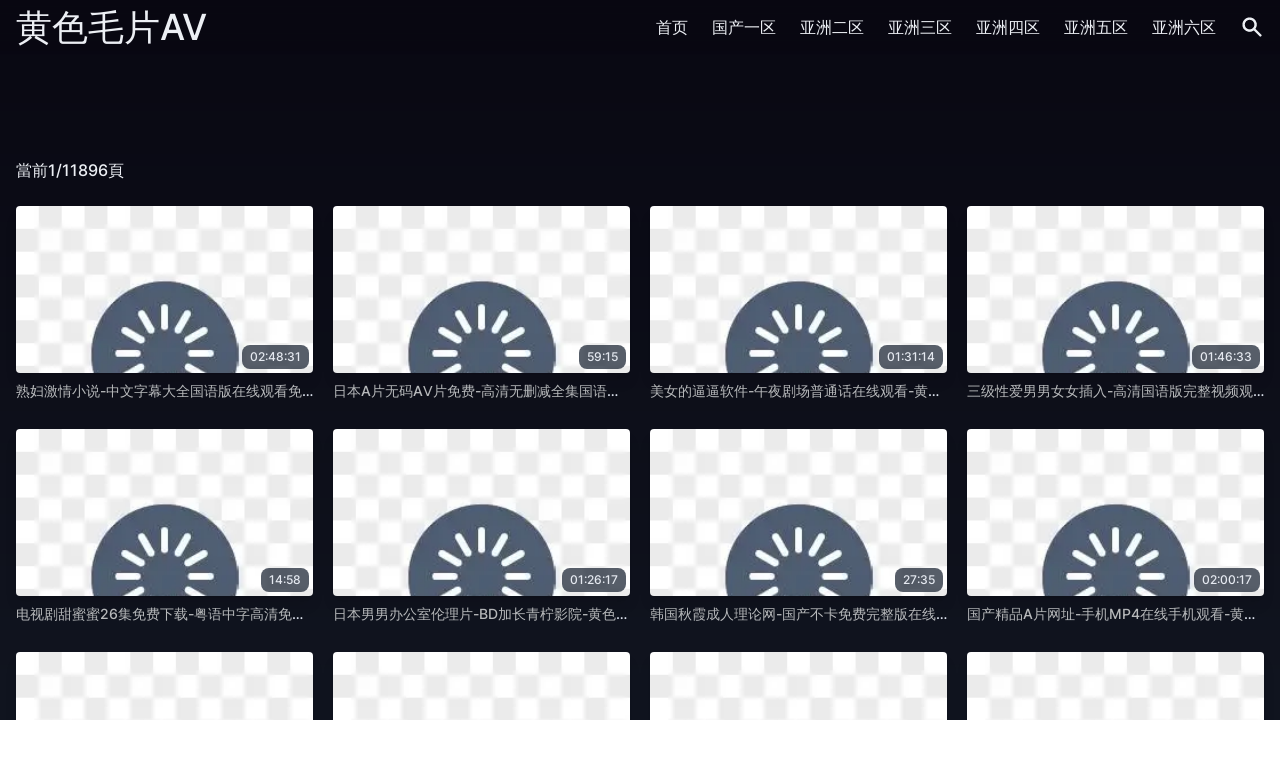

--- FILE ---
content_type: text/html;charset=utf-8
request_url: http://www.wawek.com/news/?13_128.html
body_size: 10425
content:
<!DOCTYPE html><html lang="zh"><head><meta charset="utf-8"><meta http-equiv="x-ua-compatible" content="ie=edge"><meta name="viewport" content="width=device-width,initial-scale=1,maximum-scale=1,user-scalable=no"><title>&#x5348;&#x591C;&#x9EC4;&#x8272;&#x6BDB;&#x7247;&#x41;&#x56;&#x4E2D;&#x6587;&#x5B57;&#x5E55;&#x65E0;&#x7801;&#x2D;&#x9EC4;&#x8272;&#x6BDB;&#x7247;&#x41;&#x56;</title><meta name="keywords" content="&#x5348;&#x591C;&#x9EC4;&#x8272;&#x6BDB;&#x7247;&#x41;&#x56;&#x4E2D;&#x6587;&#x5B57;&#x5E55;&#x65E0;&#x7801;&#x2D;&#x9EC4;&#x8272;&#x6BDB;&#x7247;&#x41;&#x56;"><meta name="description" content="&#x5348;&#x591C;&#x9EC4;&#x8272;&#x6BDB;&#x7247;&#x41;&#x56;&#x4E2D;&#x6587;&#x5B57;&#x5E55;&#x65E0;&#x7801;&#x2D;&#x9EC4;&#x8272;&#x6BDB;&#x7247;&#x41;&#x56;"><meta charset="utf-8"><meta http-equiv="x-ua-compatible" content="ie=edge"><meta name="viewport" content="width=device-width,initial-scale=1,maximum-scale=1,user-scalable=no"><link rel="icon" type="image/x-icon" href="/template/javsb/statics/img/favicon.ico"><link rel="icon" type="image/png" href="/template/javsb/statics/css/img/favicon.png"><link rel="stylesheet" href="/template/javsb/statics/css/app.css?a=20"><link rel="stylesheet" href="/template/javsb/statics/css/lay.css?a=20"><link rel="stylesheet" href="/template/javsb/statics/css/jquery.css?a=21"><script src="/template/javsb/statics/js/jquery.js"></script><script src="/template/javsb/statics/js/set.js"></script><script src="/template/javsb/statics/js/app.js"></script><script>var maccms={"path":"","mid":"1","url":"&#x77;&#x61;&#x77;&#x65;&#x6B;&#x2E;&#x63;&#x6F;&#x6D;","wapurl":"&#x77;&#x61;&#x77;&#x65;&#x6B;&#x2E;&#x63;&#x6F;&#x6D;","mob_status":"0"};</script><script src="/template/javsb/statics/js/home.js"></script><script type="text/javascript" src="/template/javsb/statics/js/lan.js"></script></head><body class="relative"><div class="headcc relative" ><div class="z-max w-full bg-gradient-to-b from-darkest"><div class="sm:container flex justify-between items-center mx-auto px-4 vfhwbmvr"><div class="lg:w-0 lg:flex-1"><a class="text-4xl leading-normal text-nord6" href="/" >&#x9EC4;&#x8272;&#x6BDB;&#x7247;&#x41;&#x56;</a></div><div class="relative xl:hidden flex items-center space-x-4"><a class="mtoggleSearch rounded-md text-nord6 hover:text-primary focus:outline-none"><span class="sr-only">搜索</span><svg xmlns="http://www.w3.org/2000/svg" class="h-6 w-6 nxrwveja" viewBox="0 0 20 20" fill="currentColor"><path fill-rule="evenodd" d="M8 4a4 4 0 100 8 4 4 0 000-8zM2 8a6 6 0 1110.89 3.476l4.817 4.817a1 1 0 01-1.414 1.414l-4.816-4.816A6 6 0 012 8z" clip-rule="evenodd"></path></svg></a><div class="relative ml-4"><a class="menu rounded-md text-nord6 hover:text-primary focus:outline-none" discord="nji2mzy1"><span class="sr-only">搜索</span><svg class="h-6 w-6" fill="none" viewBox="0 0 24 24" stroke="currentColor"><path stroke-linecap="round" stroke-linejoin="round" stroke-width="2" d="M4 6h16M4 12h16M4 18h16"></path></svg></a><div class="menuDropdown z-max origin-top-right absolute right-0 mt-2 w-56 rounded-md shadow-lg hidden"><div class="rounded-md text-nord0 bg-nord5 shadow-xs" dir="njmzndmx"><div class="py-1"><a href="/" class="block px-4 py-2 text-sm leading-5 text-gray-700 hover:bg-nord4 twtvmfrx">首页</a><a href="/vodtype/1" class="block px-4 py-2 text-sm leading-5 text-gray-700 hover:bg-nord4">&#x56FD;&#x4EA7;&#x4E00;&#x533A;</a><a href="/vodtype/2" class="block px-4 py-2 text-sm leading-5 text-gray-700 hover:bg-nord4 muplazfx">&#x4E9A;&#x6D32;&#x4E8C;&#x533A;</a><a href="/vodtype/3" class="block px-4 py-2 text-sm leading-5 text-gray-700 hover:bg-nord4">&#x4E9A;&#x6D32;&#x4E09;&#x533A;</a><a href="/vodtype/4" class="block px-4 py-2 text-sm leading-5 text-gray-700 hover:bg-nord4 vm1sywjw">&#x4E9A;&#x6D32;&#x56DB;&#x533A;</a><a href="/vodtype/41" class="block px-4 py-2 text-sm leading-5 text-gray-700 hover:bg-nord4">&#x4E9A;&#x6D32;&#x4E94;&#x533A;</a><a href="/vodtype/51" class="block px-4 py-2 text-sm leading-5 text-gray-700 hover:bg-nord4">&#x4E9A;&#x6D32;&#x516D;&#x533A;</a></div></div></div></div></div><nav class="hidden xl:flex space-x-6 items-center"><a href="/" class="text-base leading-6 font-medium text-nord6 hover:text-primary focus:outline-none rxlxvljv">首页</a><a href="/vodtype/1" class="text-base leading-6 font-medium text-nord6 hover:text-primary focus:outline-none">&#x56FD;&#x4EA7;&#x4E00;&#x533A;</a><a href="/vodtype/2" class="text-base leading-6 font-medium text-nord6 hover:text-primary focus:outline-none ytfsnlfy">&#x4E9A;&#x6D32;&#x4E8C;&#x533A;</a><a href="/vodtype/3" class="text-base leading-6 font-medium text-nord6 hover:text-primary focus:outline-none">&#x4E9A;&#x6D32;&#x4E09;&#x533A;</a><a href="/vodtype/4" class="text-base leading-6 font-medium text-nord6 hover:text-primary focus:outline-none ce9hbxq0">&#x4E9A;&#x6D32;&#x56DB;&#x533A;</a><a href="/vodtype/41" class="text-base leading-6 font-medium text-nord6 hover:text-primary focus:outline-none">&#x4E9A;&#x6D32;&#x4E94;&#x533A;</a><a href="/vodtype/51" class="text-base leading-6 font-medium text-nord6 hover:text-primary focus:outline-none">&#x4E9A;&#x6D32;&#x516D;&#x533A;</a><a class="toggleSearch rounded-md text-nord6 hover:text-primary focus:outline-none"><span class="sr-only" area="mzyznzm4">搜索</span><svg xmlns="http://www.w3.org/2000/svg" class="h-6 w-6" viewBox="0 0 20 20" fill="currentColor"><path fill-rule="evenodd" d="M8 4a4 4 0 100 8 4 4 0 000-8zM2 8a6 6 0 1110.89 3.476l4.817 4.817a1 1 0 01-1.414 1.414l-4.816-4.816A6 6 0 012 8z" clip-rule="evenodd"></path></svg></a></nav></div><form method="get" action="/vodsearch" class="search hidden"><div class="sm:container mx-auto px-4"><div class="flex justify-between items-center" discord="mzuznzy1"><div class="flex rounded-md shadow-sm w-full mx-auto"><div class="flex items-stretch grow vdbktmvw"><input name="wd" type="text" placeholder="搜一搜" class="bg-nord1 appearance-none border-2 border-nord9 rounded-none rounded-l w-full py-2 px-4 text-nord9 leading-tight focus:outline-none focus:bg-nord0 focus:ring-0 focus:border-nord9" maxlength="50"></div><button class="-ml-px relative inline-flex items-center px-4 py-2 border-2 border-nord9 text-sm whitespace-nowrap leading-5 font-medium rounded-r-md text-norddark bg-nord9 hover:bg-opacity-90 focus:outline-none focus:border-nord8 active:bg-opacity-80 transition ease-in-out duration-150" blood="nji2ntyy"><svg class="h-5 w-5" fill="none" stroke="currentColor" viewBox="0 0 24 24" xmlns="http://www.w3.org/2000/svg"><path stroke-linecap="round" stroke-linejoin="round" stroke-width="2" d="M21 21l-6-6m2-5a7 7 0 11-14 0 7 7 0 0114 0z"></path></svg><span class="ml-2">搜索</span></button></div></div></div></form><big style="display:none"><font><span></span></font></big></div></div><div class="sm:container mx-auto px-4 content-without-search pb-12"><h1 class="text-center text-2xl text-nord4 mb-6"></h1><div class="flex justify-between mb-6"><div class="relative"><a class="text-nord6 group inline-flex items-center text-base leading-6 font-medium hover:text-primary focus:outline-none"><span>當前1/11896頁</span></a></div></div><div class="grid grid-cols-2 md:grid-cols-3 xl:grid-cols-4 gap-5"><div class="thumbnail group"><div class="relative aspect-w-16 aspect-h-9 rounded overflow-hidden shadow-lg"><a href="/vodplay/106961"><img class="lozad w-full" data-src="https://images.91jpg.top/upload/vod/20240725-1/cfa8da3d99e7e11dad1703305cff76dd.jpg" src="/template/javsb/statics/img/loading.png" onerror="javascript:this.src='/template/javsb/statics/img/loading.png'" alt="&#x719F;&#x5987;&#x6FC0;&#x60C5;&#x5C0F;&#x8BF4;&#x2D;&#x4E2D;&#x6587;&#x5B57;&#x5E55;&#x5927;&#x5168;&#x56FD;&#x8BED;&#x7248;&#x5728;&#x7EBF;&#x89C2;&#x770B;&#x514D;&#x8D39;&#x2D;&#x9EC4;&#x8272;&#x6BDB;&#x7247;&#x41;&#x56;"></a><a href="/vodplay/106961"><span class="absolute bottom-1 right-1 rounded-lg px-2 py-1 text-xs text-nord5 bg-gray-800 bg-opacity-75" lang="njyzmjyz">02&#x3A;48&#x3A;31</span></a><center style="display:none"><p><cite></cite></p></center></div><div class="my-2 text-sm text-nord4 truncate"><a class="text-secondary group-hover:text-primary bhrsvfzo" href="/vodplay/106961">&#x719F;&#x5987;&#x6FC0;&#x60C5;&#x5C0F;&#x8BF4;&#x2D;&#x4E2D;&#x6587;&#x5B57;&#x5E55;&#x5927;&#x5168;&#x56FD;&#x8BED;&#x7248;&#x5728;&#x7EBF;&#x89C2;&#x770B;&#x514D;&#x8D39;&#x2D;&#x9EC4;&#x8272;&#x6BDB;&#x7247;&#x41;&#x56;</a></div></div><div class="thumbnail group"><div class="relative aspect-w-16 aspect-h-9 rounded overflow-hidden shadow-lg"><a href="/vodplay/135377"><img class="lozad w-full" data-src="https://images.91jpg.top/upload/vod/20240725-1/6ae3d99c315fde9a4c4e3b06a7a4ab37.jpg" src="/template/javsb/statics/img/loading.png" onerror="javascript:this.src='/template/javsb/statics/img/loading.png'" alt="&#x65E5;&#x672C;&#x41;&#x7247;&#x65E0;&#x7801;&#x41;&#x2164;&#x7247;&#x514D;&#x8D39;&#x2D;&#x9AD8;&#x6E05;&#x65E0;&#x5220;&#x51CF;&#x5168;&#x96C6;&#x56FD;&#x8BED;&#x7248;&#x5B8C;&#x6574;&#x7248;&#x2D;&#x9EC4;&#x8272;&#x6BDB;&#x7247;&#x41;&#x56;"></a><a href="/vodplay/135377"><span class="absolute bottom-1 right-1 rounded-lg px-2 py-1 text-xs text-nord5 bg-gray-800 bg-opacity-75 zwxfd1dx">59&#x3A;15</span></a></div><div class="my-2 text-sm text-nord4 truncate"><a class="text-secondary group-hover:text-primary mvjnvtfy" href="/vodplay/135377">&#x65E5;&#x672C;&#x41;&#x7247;&#x65E0;&#x7801;&#x41;&#x2164;&#x7247;&#x514D;&#x8D39;&#x2D;&#x9AD8;&#x6E05;&#x65E0;&#x5220;&#x51CF;&#x5168;&#x96C6;&#x56FD;&#x8BED;&#x7248;&#x5B8C;&#x6574;&#x7248;&#x2D;&#x9EC4;&#x8272;&#x6BDB;&#x7247;&#x41;&#x56;</a></div></div><div class="thumbnail group"><div class="relative aspect-w-16 aspect-h-9 rounded overflow-hidden shadow-lg" data-group="mzizntm0"><a href="/vodplay/117863"><img class="lozad w-full" data-src="https://images.91jpg.top/upload/vod/20240725-1/ecc70cd99dfe904995176a208332d441.jpg" src="/template/javsb/statics/img/loading.png" onerror="javascript:this.src='/template/javsb/statics/img/loading.png'" alt="&#x7F8E;&#x5973;&#x7684;&#x903C;&#x903C;&#x8F6F;&#x4EF6;&#x2D;&#x5348;&#x591C;&#x5267;&#x573A;&#x666E;&#x901A;&#x8BDD;&#x5728;&#x7EBF;&#x89C2;&#x770B;&#x2D;&#x9EC4;&#x8272;&#x6BDB;&#x7247;&#x41;&#x56;"></a><a href="/vodplay/117863"><span class="absolute bottom-1 right-1 rounded-lg px-2 py-1 text-xs text-nord5 bg-gray-800 bg-opacity-75">01&#x3A;31&#x3A;14</span></a></div><div class="my-2 text-sm text-nord4 truncate"><a class="text-secondary group-hover:text-primary" href="/vodplay/117863">&#x7F8E;&#x5973;&#x7684;&#x903C;&#x903C;&#x8F6F;&#x4EF6;&#x2D;&#x5348;&#x591C;&#x5267;&#x573A;&#x666E;&#x901A;&#x8BDD;&#x5728;&#x7EBF;&#x89C2;&#x770B;&#x2D;&#x9EC4;&#x8272;&#x6BDB;&#x7247;&#x41;&#x56;</a></div></div><div class="thumbnail group"><div class="relative aspect-w-16 aspect-h-9 rounded overflow-hidden shadow-lg" blood="njqznjy1"><a href="/vodplay/87465"><img class="lozad w-full" data-src="https://images.91jpg.top/upload/vod/20240724-1/cfef0e08830887b852715449bd6b9557.jpg" src="/template/javsb/statics/img/loading.png" onerror="javascript:this.src='/template/javsb/statics/img/loading.png'" alt="&#x4E09;&#x7EA7;&#x6027;&#x7231;&#x7537;&#x7537;&#x5973;&#x5973;&#x63D2;&#x5165;&#x2D;&#x9AD8;&#x6E05;&#x56FD;&#x8BED;&#x7248;&#x5B8C;&#x6574;&#x89C6;&#x9891;&#x89C2;&#x770B;&#x2D;&#x9EC4;&#x8272;&#x6BDB;&#x7247;&#x41;&#x56;"></a><a href="/vodplay/87465"><span class="absolute bottom-1 right-1 rounded-lg px-2 py-1 text-xs text-nord5 bg-gray-800 bg-opacity-75" date-time="nji2ndyz">01&#x3A;46&#x3A;33</span></a></div><div class="my-2 text-sm text-nord4 truncate"><a class="text-secondary group-hover:text-primary v1rkt1zh" href="/vodplay/87465">&#x4E09;&#x7EA7;&#x6027;&#x7231;&#x7537;&#x7537;&#x5973;&#x5973;&#x63D2;&#x5165;&#x2D;&#x9AD8;&#x6E05;&#x56FD;&#x8BED;&#x7248;&#x5B8C;&#x6574;&#x89C6;&#x9891;&#x89C2;&#x770B;&#x2D;&#x9EC4;&#x8272;&#x6BDB;&#x7247;&#x41;&#x56;</a></div></div><div class="thumbnail group"><div class="relative aspect-w-16 aspect-h-9 rounded overflow-hidden shadow-lg" dir="mzazmzmw"><a href="/vodplay/22903"><img class="lozad w-full" data-src="https://images.91jpg.top/upload/vod/20240723-1/adb072643fb053d05b07dc9c64d85a6c.jpg" src="/template/javsb/statics/img/loading.png" onerror="javascript:this.src='/template/javsb/statics/img/loading.png'" alt="&#x7535;&#x89C6;&#x5267;&#x751C;&#x871C;&#x871C;26&#x96C6;&#x514D;&#x8D39;&#x4E0B;&#x8F7D;&#x2D;&#x7CA4;&#x8BED;&#x4E2D;&#x5B57;&#x9AD8;&#x6E05;&#x514D;&#x8D39;&#x89C2;&#x770B;&#x5728;&#x7EBF;&#x2D;&#x9EC4;&#x8272;&#x6BDB;&#x7247;&#x41;&#x56;"></a><a href="/vodplay/22903"><span class="absolute bottom-1 right-1 rounded-lg px-2 py-1 text-xs text-nord5 bg-gray-800 bg-opacity-75 c3pxa2rs">14&#x3A;58</span></a></div><div class="my-2 text-sm text-nord4 truncate"><a class="text-secondary group-hover:text-primary" month="mzezntm0" href="/vodplay/22903">&#x7535;&#x89C6;&#x5267;&#x751C;&#x871C;&#x871C;26&#x96C6;&#x514D;&#x8D39;&#x4E0B;&#x8F7D;&#x2D;&#x7CA4;&#x8BED;&#x4E2D;&#x5B57;&#x9AD8;&#x6E05;&#x514D;&#x8D39;&#x89C2;&#x770B;&#x5728;&#x7EBF;&#x2D;&#x9EC4;&#x8272;&#x6BDB;&#x7247;&#x41;&#x56;</a></div></div><div class="thumbnail group"><div class="relative aspect-w-16 aspect-h-9 rounded overflow-hidden shadow-lg"><a href="/vodplay/131135"><img class="lozad w-full" data-src="https://images.91jpg.top/upload/vod/20240725-1/820b23c9494ae58b145620e4f1061e50.jpg" src="/template/javsb/statics/img/loading.png" onerror="javascript:this.src='/template/javsb/statics/img/loading.png'" alt="&#x65E5;&#x672C;&#x7537;&#x7537;&#x529E;&#x516C;&#x5BA4;&#x4F26;&#x7406;&#x7247;&#x2D;&#x42;&#x44;&#x52A0;&#x957F;&#x9752;&#x67E0;&#x5F71;&#x9662;&#x2D;&#x9EC4;&#x8272;&#x6BDB;&#x7247;&#x41;&#x56;"></a><a href="/vodplay/131135"><span class="absolute bottom-1 right-1 rounded-lg px-2 py-1 text-xs text-nord5 bg-gray-800 bg-opacity-75">01&#x3A;26&#x3A;17</span></a></div><div class="my-2 text-sm text-nord4 truncate"><a class="text-secondary group-hover:text-primary tlzwcwf6" href="/vodplay/131135">&#x65E5;&#x672C;&#x7537;&#x7537;&#x529E;&#x516C;&#x5BA4;&#x4F26;&#x7406;&#x7247;&#x2D;&#x42;&#x44;&#x52A0;&#x957F;&#x9752;&#x67E0;&#x5F71;&#x9662;&#x2D;&#x9EC4;&#x8272;&#x6BDB;&#x7247;&#x41;&#x56;</a></div></div><div class="thumbnail group"><div class="relative aspect-w-16 aspect-h-9 rounded overflow-hidden shadow-lg"><a href="/vodplay/128034"><img class="lozad w-full" data-src="https://images.91jpg.top/upload/vod/20240725-1/3a82a913929f2e4e4a3575117680e517.jpg" src="/template/javsb/statics/img/loading.png" onerror="javascript:this.src='/template/javsb/statics/img/loading.png'" alt="&#x97E9;&#x56FD;&#x79CB;&#x971E;&#x6210;&#x4EBA;&#x7406;&#x8BBA;&#x7F51;&#x2D;&#x56FD;&#x4EA7;&#x4E0D;&#x5361;&#x514D;&#x8D39;&#x5B8C;&#x6574;&#x7248;&#x5728;&#x7EBF;&#x89C2;&#x770B;&#x2D;&#x9EC4;&#x8272;&#x6BDB;&#x7247;&#x41;&#x56;"></a><a href="/vodplay/128034"><span class="absolute bottom-1 right-1 rounded-lg px-2 py-1 text-xs text-nord5 bg-gray-800 bg-opacity-75" day="mzmzntmz">27&#x3A;35</span></a><p style="display:none"><progress><legend></legend></progress></p></div><div class="my-2 text-sm text-nord4 truncate"><a class="text-secondary group-hover:text-primary" data-behind="njq2ntm3" href="/vodplay/128034">&#x97E9;&#x56FD;&#x79CB;&#x971E;&#x6210;&#x4EBA;&#x7406;&#x8BBA;&#x7F51;&#x2D;&#x56FD;&#x4EA7;&#x4E0D;&#x5361;&#x514D;&#x8D39;&#x5B8C;&#x6574;&#x7248;&#x5728;&#x7EBF;&#x89C2;&#x770B;&#x2D;&#x9EC4;&#x8272;&#x6BDB;&#x7247;&#x41;&#x56;</a></div></div><div class="thumbnail group"><div class="relative aspect-w-16 aspect-h-9 rounded overflow-hidden shadow-lg" data-group="njy2njmz"><a href="/vodplay/19903"><img class="lozad w-full" data-src="https://images.91jpg.top/upload/vod/20240723-1/84cb94a2e0784c6d7da34e16772c523f.jpg" src="/template/javsb/statics/img/loading.png" onerror="javascript:this.src='/template/javsb/statics/img/loading.png'" alt="&#x56FD;&#x4EA7;&#x7CBE;&#x54C1;&#x41;&#x7247;&#x7F51;&#x5740;&#x2D;&#x624B;&#x673A;&#x4D;&#x50;4&#x5728;&#x7EBF;&#x624B;&#x673A;&#x89C2;&#x770B;&#x2D;&#x9EC4;&#x8272;&#x6BDB;&#x7247;&#x41;&#x56;"></a><a href="/vodplay/19903"><span class="absolute bottom-1 right-1 rounded-lg px-2 py-1 text-xs text-nord5 bg-gray-800 bg-opacity-75">02&#x3A;00&#x3A;17</span></a></div><div class="my-2 text-sm text-nord4 truncate"><a class="text-secondary group-hover:text-primary" href="/vodplay/19903">&#x56FD;&#x4EA7;&#x7CBE;&#x54C1;&#x41;&#x7247;&#x7F51;&#x5740;&#x2D;&#x624B;&#x673A;&#x4D;&#x50;4&#x5728;&#x7EBF;&#x624B;&#x673A;&#x89C2;&#x770B;&#x2D;&#x9EC4;&#x8272;&#x6BDB;&#x7247;&#x41;&#x56;</a><q style="display:none"><code><q><mark></mark></q></code></q></div></div><div class="thumbnail group"><div class="relative aspect-w-16 aspect-h-9 rounded overflow-hidden shadow-lg"><a href="/vodplay/13220"><img class="lozad w-full" data-src="https://images.91jpg.top/upload/vod/20240723-1/3bd763f21cad4aa89eb1bbc788795f6d.jpg" src="/template/javsb/statics/img/loading.png" onerror="javascript:this.src='/template/javsb/statics/img/loading.png'" alt="&#x6DEB;&#x5C3C;&#x6027;&#x4E8B;&#x5C0F;&#x8BF4;&#x2D;&#x97E9;&#x56FD;&#x4F26;&#x7406;&#x7247;&#x5B8C;&#x6574;&#x89C6;&#x9891;&#x5927;&#x5168;&#x2D;&#x9EC4;&#x8272;&#x6BDB;&#x7247;&#x41;&#x56;"></a><a href="/vodplay/13220"><span class="absolute bottom-1 right-1 rounded-lg px-2 py-1 text-xs text-nord5 bg-gray-800 bg-opacity-75 rk5nbgw1">16&#x3A;27</span></a></div><div class="my-2 text-sm text-nord4 truncate"><a class="text-secondary group-hover:text-primary" href="/vodplay/13220">&#x6DEB;&#x5C3C;&#x6027;&#x4E8B;&#x5C0F;&#x8BF4;&#x2D;&#x97E9;&#x56FD;&#x4F26;&#x7406;&#x7247;&#x5B8C;&#x6574;&#x89C6;&#x9891;&#x5927;&#x5168;&#x2D;&#x9EC4;&#x8272;&#x6BDB;&#x7247;&#x41;&#x56;</a></div><big style="display:none"><div><label></label></div></big></div><div class="thumbnail group"><div class="relative aspect-w-16 aspect-h-9 rounded overflow-hidden shadow-lg"><a href="/vodplay/32695"><img class="lozad w-full" data-src="https://images.91jpg.top/upload/vod/20240724-1/6021ad2a48886f820df1c507a3ba7e93.jpg" src="/template/javsb/statics/img/loading.png" onerror="javascript:this.src='/template/javsb/statics/img/loading.png'" alt="&#x5F3A;&#x8FEB;&#x68;&#x5728;&#x7EBF;&#x89C6;&#x9891;&#x2D;&#x6C;&#x6F;&#x6C;&#x7535;&#x5F71;&#x5929;&#x5802;&#x5728;&#x7EBF;&#x5B8C;&#x6574;&#x89C2;&#x770B;&#x2D;&#x9EC4;&#x8272;&#x6BDB;&#x7247;&#x41;&#x56;"></a><a href="/vodplay/32695"><span class="absolute bottom-1 right-1 rounded-lg px-2 py-1 text-xs text-nord5 bg-gray-800 bg-opacity-75 v2tkv2fr">25&#x3A;01</span></a></div><div class="my-2 text-sm text-nord4 truncate"><a class="text-secondary group-hover:text-primary" lang="mzuzmzy1" href="/vodplay/32695">&#x5F3A;&#x8FEB;&#x68;&#x5728;&#x7EBF;&#x89C6;&#x9891;&#x2D;&#x6C;&#x6F;&#x6C;&#x7535;&#x5F71;&#x5929;&#x5802;&#x5728;&#x7EBF;&#x5B8C;&#x6574;&#x89C2;&#x770B;&#x2D;&#x9EC4;&#x8272;&#x6BDB;&#x7247;&#x41;&#x56;</a></div></div><div class="thumbnail group"><div class="relative aspect-w-16 aspect-h-9 rounded overflow-hidden shadow-lg ntzwbwhh"><a href="/vodplay/89352"><img class="lozad w-full" data-src="https://images.91jpg.top/upload/vod/20240724-1/801bece661d028f9dd0bdf33881a56ef.jpg" src="/template/javsb/statics/img/loading.png" onerror="javascript:this.src='/template/javsb/statics/img/loading.png'" alt="&#x4E9A;&#x6D32;&#x89C6;&#x9891;&#x56FE;&#x7247;&#x5C0F;&#x8BF4;&#x2D;&#x9AD8;&#x6E05;&#x65E0;&#x6C34;&#x5370;&#x5168;&#x96C6;&#x514D;&#x8D39;&#x89C2;&#x770B;&#x2D;&#x9EC4;&#x8272;&#x6BDB;&#x7247;&#x41;&#x56;"></a><a href="/vodplay/89352"><span class="absolute bottom-1 right-1 rounded-lg px-2 py-1 text-xs text-nord5 bg-gray-800 bg-opacity-75">02&#x3A;58&#x3A;26</span></a></div><div class="my-2 text-sm text-nord4 truncate"><a class="text-secondary group-hover:text-primary" data-level="njezodyy" href="/vodplay/89352">&#x4E9A;&#x6D32;&#x89C6;&#x9891;&#x56FE;&#x7247;&#x5C0F;&#x8BF4;&#x2D;&#x9AD8;&#x6E05;&#x65E0;&#x6C34;&#x5370;&#x5168;&#x96C6;&#x514D;&#x8D39;&#x89C2;&#x770B;&#x2D;&#x9EC4;&#x8272;&#x6BDB;&#x7247;&#x41;&#x56;</a></div></div><div class="thumbnail group"><div class="relative aspect-w-16 aspect-h-9 rounded overflow-hidden shadow-lg ujawevds"><a href="/vodplay/102153"><img class="lozad w-full" data-src="https://images.91jpg.top/upload/vod/20240724-1/b4882b3ff9e1a91a3b1c5a0839084d1b.jpg" src="/template/javsb/statics/img/loading.png" onerror="javascript:this.src='/template/javsb/statics/img/loading.png'" alt="&#x5927;&#x5C3A;&#x5E8A;&#x620F;&#x9999;&#x6E2F;&#x7247;&#x2D;&#x56FD;&#x8BED;&#x5B57;&#x5E55;&#x7535;&#x89C6;&#x5267;&#x5728;&#x7EBF;&#x89C2;&#x770B;&#x2D;&#x9EC4;&#x8272;&#x6BDB;&#x7247;&#x41;&#x56;"></a><a href="/vodplay/102153"><span class="absolute bottom-1 right-1 rounded-lg px-2 py-1 text-xs text-nord5 bg-gray-800 bg-opacity-75" data-tag="mza2mzm0">03&#x3A;55&#x3A;12</span></a></div><div class="my-2 text-sm text-nord4 truncate"><a class="text-secondary group-hover:text-primary" data-behind="njuzmjyx" href="/vodplay/102153">&#x5927;&#x5C3A;&#x5E8A;&#x620F;&#x9999;&#x6E2F;&#x7247;&#x2D;&#x56FD;&#x8BED;&#x5B57;&#x5E55;&#x7535;&#x89C6;&#x5267;&#x5728;&#x7EBF;&#x89C2;&#x770B;&#x2D;&#x9EC4;&#x8272;&#x6BDB;&#x7247;&#x41;&#x56;</a></div></div><div class="thumbnail group"><div class="relative aspect-w-16 aspect-h-9 rounded overflow-hidden shadow-lg"><a href="/vodplay/129356"><img class="lozad w-full" data-src="https://images.91jpg.top/upload/vod/20240725-1/ddf4f9457f6ce5a03c35018e8b4c041a.jpg" src="/template/javsb/statics/img/loading.png" onerror="javascript:this.src='/template/javsb/statics/img/loading.png'" alt="&#x4E00;&#x7EA7;&#x6362;&#x59BB;&#x89C6;&#x9891;&#x5728;&#x7EBF;&#x89C2;&#x770B;&#x2D;&#x77ED;&#x89C6;&#x9891;&#x624B;&#x673A;&#x5728;&#x7EBF;&#x89C2;&#x770B;&#x2D;&#x9EC4;&#x8272;&#x6BDB;&#x7247;&#x41;&#x56;"></a><a href="/vodplay/129356"><span class="absolute bottom-1 right-1 rounded-lg px-2 py-1 text-xs text-nord5 bg-gray-800 bg-opacity-75">02&#x3A;03&#x3A;56</span></a></div><div class="my-2 text-sm text-nord4 truncate"><a class="text-secondary group-hover:text-primary zfplvtfv" href="/vodplay/129356">&#x4E00;&#x7EA7;&#x6362;&#x59BB;&#x89C6;&#x9891;&#x5728;&#x7EBF;&#x89C2;&#x770B;&#x2D;&#x77ED;&#x89C6;&#x9891;&#x624B;&#x673A;&#x5728;&#x7EBF;&#x89C2;&#x770B;&#x2D;&#x9EC4;&#x8272;&#x6BDB;&#x7247;&#x41;&#x56;</a></div><strong style="display:none"><b><big></big></b></strong></div><div class="thumbnail group"><div class="relative aspect-w-16 aspect-h-9 rounded overflow-hidden shadow-lg"><a href="/vodplay/94942"><img class="lozad w-full" data-src="https://images.91jpg.top/upload/vod/20240724-1/705fd40d5aa83d7a983520fc75561f9e.jpg" src="/template/javsb/statics/img/loading.png" onerror="javascript:this.src='/template/javsb/statics/img/loading.png'" alt="&#x300A;&#x6709;&#x592B;&#x4E4B;&#x5987;&#x7684;&#x7CBE;&#x6CB9;&#x6309;&#x6469;&#x300B;&#x65E5;&#x672C;&#x2D;&#x767E;&#x5EA6;&#x5F71;&#x97F3;&#x9AD8;&#x6E05;&#x5B8C;&#x6574;&#x89C6;&#x9891;&#x2D;&#x9EC4;&#x8272;&#x6BDB;&#x7247;&#x41;&#x56;"></a><a href="/vodplay/94942"><span class="absolute bottom-1 right-1 rounded-lg px-2 py-1 text-xs text-nord5 bg-gray-800 bg-opacity-75 wnpowk1s">04&#x3A;34</span></a></div><div class="my-2 text-sm text-nord4 truncate"><a class="text-secondary group-hover:text-primary" data-tag="njq2mzm3" href="/vodplay/94942">&#x300A;&#x6709;&#x592B;&#x4E4B;&#x5987;&#x7684;&#x7CBE;&#x6CB9;&#x6309;&#x6469;&#x300B;&#x65E5;&#x672C;&#x2D;&#x767E;&#x5EA6;&#x5F71;&#x97F3;&#x9AD8;&#x6E05;&#x5B8C;&#x6574;&#x89C6;&#x9891;&#x2D;&#x9EC4;&#x8272;&#x6BDB;&#x7247;&#x41;&#x56;</a></div></div><div class="thumbnail group"><div class="relative aspect-w-16 aspect-h-9 rounded overflow-hidden shadow-lg snfuakpw"><a href="/vodplay/141943"><img class="lozad w-full" data-src="https://images.91jpg.top/upload/vod/20240902-1/bd391fda0a0ad5e1ebdd9d5eeed9cd94.jpg" src="/template/javsb/statics/img/loading.png" onerror="javascript:this.src='/template/javsb/statics/img/loading.png'" alt="&#x798F;&#x4F26;&#x5728;&#x91CE;&#x5916;&#x8FF7;&#x4E86;&#x7D2B;&#x8587;&#x662F;&#x54EA;&#x90E8;&#x7535;&#x89C6;&#x5267;&#x2D;&#x514D;&#x8D39;&#x6B27;&#x7F8E;&#x42;&#x54;&#x79CD;&#x5B50;&#x4E0B;&#x8F7D;&#x2D;&#x9EC4;&#x8272;&#x6BDB;&#x7247;&#x41;&#x56;"></a><a href="/vodplay/141943"><span class="absolute bottom-1 right-1 rounded-lg px-2 py-1 text-xs text-nord5 bg-gray-800 bg-opacity-75" data-tv="mzgznzyz">04&#x3A;00&#x3A;51</span></a></div><div class="my-2 text-sm text-nord4 truncate"><a class="text-secondary group-hover:text-primary" href="/vodplay/141943">&#x798F;&#x4F26;&#x5728;&#x91CE;&#x5916;&#x8FF7;&#x4E86;&#x7D2B;&#x8587;&#x662F;&#x54EA;&#x90E8;&#x7535;&#x89C6;&#x5267;&#x2D;&#x514D;&#x8D39;&#x6B27;&#x7F8E;&#x42;&#x54;&#x79CD;&#x5B50;&#x4E0B;&#x8F7D;&#x2D;&#x9EC4;&#x8272;&#x6BDB;&#x7247;&#x41;&#x56;</a></div></div><div class="thumbnail group"><div class="relative aspect-w-16 aspect-h-9 rounded overflow-hidden shadow-lg" day="njyzmjmx"><a href="/vodplay/39651"><img class="lozad w-full" data-src="https://images.91jpg.top/upload/vod/20240724-1/e9ff08f1059926ec8ec8dbb1736faae6.jpg" src="/template/javsb/statics/img/loading.png" onerror="javascript:this.src='/template/javsb/statics/img/loading.png'" alt="&#x7537;&#x7537;3&#x70;&#x5939;&#x5FC3;&#x8FB9;&#x653B;&#x8FB9;&#x53D7;&#x68;&#x68;&#x68;&#x5939;&#x5FC3;&#x2D;&#x6700;&#x65B0;&#x7535;&#x89C6;&#x5267;&#x48;&#x44;&#x9AD8;&#x6E05;&#x5728;&#x7EBF;&#x89C2;&#x770B;&#x2D;&#x9EC4;&#x8272;&#x6BDB;&#x7247;&#x41;&#x56;"></a><a href="/vodplay/39651"><span class="absolute bottom-1 right-1 rounded-lg px-2 py-1 text-xs text-nord5 bg-gray-800 bg-opacity-75">10&#x3A;57</span></a></div><div class="my-2 text-sm text-nord4 truncate"><a class="text-secondary group-hover:text-primary" letter="njmznjy1" href="/vodplay/39651">&#x7537;&#x7537;3&#x70;&#x5939;&#x5FC3;&#x8FB9;&#x653B;&#x8FB9;&#x53D7;&#x68;&#x68;&#x68;&#x5939;&#x5FC3;&#x2D;&#x6700;&#x65B0;&#x7535;&#x89C6;&#x5267;&#x48;&#x44;&#x9AD8;&#x6E05;&#x5728;&#x7EBF;&#x89C2;&#x770B;&#x2D;&#x9EC4;&#x8272;&#x6BDB;&#x7247;&#x41;&#x56;</a></div></div><div class="thumbnail group"><div class="relative aspect-w-16 aspect-h-9 rounded overflow-hidden shadow-lg zvzsvvft"><a href="/vodplay/94548"><img class="lozad w-full" data-src="https://images.91jpg.top/upload/vod/20240724-1/5429c25b019a904868d465ef2aafd226.jpg" src="/template/javsb/statics/img/loading.png" onerror="javascript:this.src='/template/javsb/statics/img/loading.png'" alt="&#x6210;&#x5E74;&#x514D;&#x8D39;&#x5927;&#x7247;&#x9EC4;&#x5728;&#x770B;&#x2D;&#x8FC5;&#x96F7;&#x4E0B;&#x8F7D;&#x6B27;&#x7F8E;&#x5728;&#x7EBF;&#x89C2;&#x770B;&#x2D;&#x9EC4;&#x8272;&#x6BDB;&#x7247;&#x41;&#x56;"></a><a href="/vodplay/94548"><span class="absolute bottom-1 right-1 rounded-lg px-2 py-1 text-xs text-nord5 bg-gray-800 bg-opacity-75 ce9smfuw">02&#x3A;18&#x3A;34</span></a><p style="display:none"><output><blockquote></blockquote></output></p></div><div class="my-2 text-sm text-nord4 truncate"><a class="text-secondary group-hover:text-primary" member="mzu2mty0" href="/vodplay/94548">&#x6210;&#x5E74;&#x514D;&#x8D39;&#x5927;&#x7247;&#x9EC4;&#x5728;&#x770B;&#x2D;&#x8FC5;&#x96F7;&#x4E0B;&#x8F7D;&#x6B27;&#x7F8E;&#x5728;&#x7EBF;&#x89C2;&#x770B;&#x2D;&#x9EC4;&#x8272;&#x6BDB;&#x7247;&#x41;&#x56;</a></div></div><div class="thumbnail group"><div class="relative aspect-w-16 aspect-h-9 rounded overflow-hidden shadow-lg"><a href="/vodplay/125385"><img class="lozad w-full" data-src="https://images.91jpg.top/upload/vod/20240725-1/b3ec30c9350f7d9a900668b5cdb2ad5d.jpg" src="/template/javsb/statics/img/loading.png" onerror="javascript:this.src='/template/javsb/statics/img/loading.png'" alt="&#x8001;&#x6C49;&#x61;&#x76;&#x514D;&#x8D39;&#x5728;&#x7EBF;&#x64AD;&#x653E;&#x2D;&#x5B8C;&#x6574;&#x7248;&#x65E5;&#x672C;&#x7535;&#x5F71;&#x514D;&#x8D39;&#x2D;&#x9EC4;&#x8272;&#x6BDB;&#x7247;&#x41;&#x56;"></a><a href="/vodplay/125385"><span class="absolute bottom-1 right-1 rounded-lg px-2 py-1 text-xs text-nord5 bg-gray-800 bg-opacity-75">29&#x3A;34</span></a></div><div class="my-2 text-sm text-nord4 truncate"><a class="text-secondary group-hover:text-primary" member="nju2mzm3" href="/vodplay/125385">&#x8001;&#x6C49;&#x61;&#x76;&#x514D;&#x8D39;&#x5728;&#x7EBF;&#x64AD;&#x653E;&#x2D;&#x5B8C;&#x6574;&#x7248;&#x65E5;&#x672C;&#x7535;&#x5F71;&#x514D;&#x8D39;&#x2D;&#x9EC4;&#x8272;&#x6BDB;&#x7247;&#x41;&#x56;</a></div></div><div class="thumbnail group"><div class="relative aspect-w-16 aspect-h-9 rounded overflow-hidden shadow-lg" area="njyzmjy0"><a href="/vodplay/22271"><img class="lozad w-full" data-src="https://images.91jpg.top/upload/vod/20240723-1/9ef41e5adb6579968adb5e02a9b88843.jpg" src="/template/javsb/statics/img/loading.png" onerror="javascript:this.src='/template/javsb/statics/img/loading.png'" alt="&#x97E9;&#x56FD;&#x7F8E;&#x5973;&#x5C11;&#x5987;&#x624B;&#x673A;&#x5728;&#x7EBF;&#x2D;&#x767E;&#x5EA6;&#x5B8C;&#x6574;&#x65E0;&#x5220;&#x51CF;&#x7248;&#x2D;&#x9EC4;&#x8272;&#x6BDB;&#x7247;&#x41;&#x56;"></a><a href="/vodplay/22271"><span class="absolute bottom-1 right-1 rounded-lg px-2 py-1 text-xs text-nord5 bg-gray-800 bg-opacity-75 v1dwvmvs">02&#x3A;15&#x3A;34</span></a><label style="display:none"><pre><center></center></pre></label></div><div class="my-2 text-sm text-nord4 truncate"><a class="text-secondary group-hover:text-primary cfhxbtfo" href="/vodplay/22271">&#x97E9;&#x56FD;&#x7F8E;&#x5973;&#x5C11;&#x5987;&#x624B;&#x673A;&#x5728;&#x7EBF;&#x2D;&#x767E;&#x5EA6;&#x5B8C;&#x6574;&#x65E0;&#x5220;&#x51CF;&#x7248;&#x2D;&#x9EC4;&#x8272;&#x6BDB;&#x7247;&#x41;&#x56;</a></div><big style="display:none"><meter><button></button></meter></big></div><div class="thumbnail group"><div class="relative aspect-w-16 aspect-h-9 rounded overflow-hidden shadow-lg twxkc1ru"><a href="/vodplay/134922"><img class="lozad w-full" data-src="https://images.91jpg.top/upload/vod/20240725-1/a36b29bdc1801cca83d98b27fc4f7efe.jpg" src="/template/javsb/statics/img/loading.png" onerror="javascript:this.src='/template/javsb/statics/img/loading.png'" alt="&#x7F8E;&#x5973;&#x556A;&#x556A;91&#x2D;&#x9AD8;&#x6E05;&#x5B8C;&#x6574;&#x42;&#x54;&#x79CD;&#x5B50;&#x4E0B;&#x8F7D;&#x2D;&#x9EC4;&#x8272;&#x6BDB;&#x7247;&#x41;&#x56;"></a><a href="/vodplay/134922"><span class="absolute bottom-1 right-1 rounded-lg px-2 py-1 text-xs text-nord5 bg-gray-800 bg-opacity-75">01&#x3A;55&#x3A;29</span></a></div><div class="my-2 text-sm text-nord4 truncate"><a class="text-secondary group-hover:text-primary ce5nvte2" href="/vodplay/134922">&#x7F8E;&#x5973;&#x556A;&#x556A;91&#x2D;&#x9AD8;&#x6E05;&#x5B8C;&#x6574;&#x42;&#x54;&#x79CD;&#x5B50;&#x4E0B;&#x8F7D;&#x2D;&#x9EC4;&#x8272;&#x6BDB;&#x7247;&#x41;&#x56;</a></div></div><div class="thumbnail group"><div class="relative aspect-w-16 aspect-h-9 rounded overflow-hidden shadow-lg"><a href="/vodplay/22384"><img class="lozad w-full" data-src="https://images.91jpg.top/upload/vod/20240723-1/9dcc8f3bbb5347df3ba3f5b3fd087f30.jpg" src="/template/javsb/statics/img/loading.png" onerror="javascript:this.src='/template/javsb/statics/img/loading.png'" alt="&#x6DEB;&#x4E71;2022&#x2D;&#x5168;&#x96C6;&#x65E0;&#x5220;&#x51CF;&#x7248;&#x84DD;&#x5149;&#x7248;&#x4E2D;&#x6587;&#x5B57;&#x5E55;&#x5305;&#x2D;&#x9EC4;&#x8272;&#x6BDB;&#x7247;&#x41;&#x56;"></a><a href="/vodplay/22384"><span class="absolute bottom-1 right-1 rounded-lg px-2 py-1 text-xs text-nord5 bg-gray-800 bg-opacity-75">22&#x3A;24</span></a><center style="display:none"><strike><i></i></strike></center></div><div class="my-2 text-sm text-nord4 truncate"><a class="text-secondary group-hover:text-primary" href="/vodplay/22384">&#x6DEB;&#x4E71;2022&#x2D;&#x5168;&#x96C6;&#x65E0;&#x5220;&#x51CF;&#x7248;&#x84DD;&#x5149;&#x7248;&#x4E2D;&#x6587;&#x5B57;&#x5E55;&#x5305;&#x2D;&#x9EC4;&#x8272;&#x6BDB;&#x7247;&#x41;&#x56;</a></div></div><div class="thumbnail group"><div class="relative aspect-w-16 aspect-h-9 rounded overflow-hidden shadow-lg" works="mzkzntmz"><a href="/vodplay/6985"><img class="lozad w-full" data-src="https://images.91jpg.top/upload/vod/20240723-1/10487ba4767f275decdfaa71a369effd.jpg" src="/template/javsb/statics/img/loading.png" onerror="javascript:this.src='/template/javsb/statics/img/loading.png'" alt="&#x65E5;&#x97E9;&#x6210;&#x4EBA;&#x65E0;&#x7801;&#x5077;&#x770B;&#x89C6;&#x9891;&#x2D;&#x514D;&#x8D39;&#x70B9;&#x64AD;&#x666E;&#x901A;&#x8BDD;&#x5728;&#x7EBF;&#x5B8C;&#x6574;&#x7248;&#x2D;&#x9EC4;&#x8272;&#x6BDB;&#x7247;&#x41;&#x56;"></a><a href="/vodplay/6985"><span class="absolute bottom-1 right-1 rounded-lg px-2 py-1 text-xs text-nord5 bg-gray-800 bg-opacity-75 ulrgt1jf">02&#x3A;06&#x3A;11</span></a></div><div class="my-2 text-sm text-nord4 truncate"><a class="text-secondary group-hover:text-primary" data-vip="njqzoty2" href="/vodplay/6985">&#x65E5;&#x97E9;&#x6210;&#x4EBA;&#x65E0;&#x7801;&#x5077;&#x770B;&#x89C6;&#x9891;&#x2D;&#x514D;&#x8D39;&#x70B9;&#x64AD;&#x666E;&#x901A;&#x8BDD;&#x5728;&#x7EBF;&#x5B8C;&#x6574;&#x7248;&#x2D;&#x9EC4;&#x8272;&#x6BDB;&#x7247;&#x41;&#x56;</a><i style="display:none"><strong><abbr><sup></sup></abbr></strong></i></div></div><div class="thumbnail group"><div class="relative aspect-w-16 aspect-h-9 rounded overflow-hidden shadow-lg"><a href="/vodplay/80049"><img class="lozad w-full" data-src="https://images.91jpg.top/upload/vod/20240724-1/3c85eb5d76109d738fabd28399165eb5.jpg" src="/template/javsb/statics/img/loading.png" onerror="javascript:this.src='/template/javsb/statics/img/loading.png'" alt="&#x5E72;&#x5E72;&#x5E72;&#x65E5;&#x65E5;&#x65E5;&#x6B27;&#x7F8E;&#x4EBA;&#x5996;&#x2D;&#x9AD8;&#x6E05;&#x9884;&#x544A;&#x624B;&#x673A;&#x514D;&#x8D39;&#x89C2;&#x770B;&#x5B8C;&#x6574;&#x2D;&#x9EC4;&#x8272;&#x6BDB;&#x7247;&#x41;&#x56;"></a><a href="/vodplay/80049"><span class="absolute bottom-1 right-1 rounded-lg px-2 py-1 text-xs text-nord5 bg-gray-800 bg-opacity-75 rjzuvwrl">01&#x3A;54&#x3A;54</span></a></div><div class="my-2 text-sm text-nord4 truncate"><a class="text-secondary group-hover:text-primary" href="/vodplay/80049">&#x5E72;&#x5E72;&#x5E72;&#x65E5;&#x65E5;&#x65E5;&#x6B27;&#x7F8E;&#x4EBA;&#x5996;&#x2D;&#x9AD8;&#x6E05;&#x9884;&#x544A;&#x624B;&#x673A;&#x514D;&#x8D39;&#x89C2;&#x770B;&#x5B8C;&#x6574;&#x2D;&#x9EC4;&#x8272;&#x6BDB;&#x7247;&#x41;&#x56;</a></div></div><div class="thumbnail group"><div class="relative aspect-w-16 aspect-h-9 rounded overflow-hidden shadow-lg" data-vip="mzkznzy0"><a href="/vodplay/56943"><img class="lozad w-full" data-src="https://images.91jpg.top/upload/vod/20240724-1/87c0657cfd37503af4cca4c6e4dbdf93.jpg" src="/template/javsb/statics/img/loading.png" onerror="javascript:this.src='/template/javsb/statics/img/loading.png'" alt="&#x4E00;&#x7EA7;&#x4E71;&#x8F6E;&#x9EC4;&#x7247;&#x2D;&#x52A0;&#x957F;&#x672A;&#x5220;&#x51CF;&#x7248;&#x5B8C;&#x6574;&#x7248;&#x42;&#x44;&#x9AD8;&#x6E05;&#x4E2D;&#x5B57;&#x2D;&#x9EC4;&#x8272;&#x6BDB;&#x7247;&#x41;&#x56;"></a><a href="/vodplay/56943"><span class="absolute bottom-1 right-1 rounded-lg px-2 py-1 text-xs text-nord5 bg-gray-800 bg-opacity-75 ytfrevvu">02&#x3A;25&#x3A;07</span></a></div><div class="my-2 text-sm text-nord4 truncate"><a class="text-secondary group-hover:text-primary" data-class="njyznjm1" href="/vodplay/56943">&#x4E00;&#x7EA7;&#x4E71;&#x8F6E;&#x9EC4;&#x7247;&#x2D;&#x52A0;&#x957F;&#x672A;&#x5220;&#x51CF;&#x7248;&#x5B8C;&#x6574;&#x7248;&#x42;&#x44;&#x9AD8;&#x6E05;&#x4E2D;&#x5B57;&#x2D;&#x9EC4;&#x8272;&#x6BDB;&#x7247;&#x41;&#x56;</a></div></div><div class="thumbnail group"><div class="relative aspect-w-16 aspect-h-9 rounded overflow-hidden shadow-lg"><a href="/vodplay/14215"><img class="lozad w-full" data-src="https://images.91jpg.top/upload/vod/20240723-1/b990e55bfb4369f0cdb0225b1949d0a4.jpg" src="/template/javsb/statics/img/loading.png" onerror="javascript:this.src='/template/javsb/statics/img/loading.png'" alt="&#x4E2D;&#x56FD;&#x4E00;&#x7EA7;&#x7247;&#x9EC4;&#x8272;&#x41;&#x2D;&#x65E5;&#x97E9;&#x4F26;&#x7406;&#x7247;&#x4E00;&#x4E00;&#x5F71;&#x89C6;&#x7F51;&#x2D;&#x9EC4;&#x8272;&#x6BDB;&#x7247;&#x41;&#x56;"></a><a href="/vodplay/14215"><span class="absolute bottom-1 right-1 rounded-lg px-2 py-1 text-xs text-nord5 bg-gray-800 bg-opacity-75">29&#x3A;38</span></a></div><div class="my-2 text-sm text-nord4 truncate"><a class="text-secondary group-hover:text-primary" href="/vodplay/14215">&#x4E2D;&#x56FD;&#x4E00;&#x7EA7;&#x7247;&#x9EC4;&#x8272;&#x41;&#x2D;&#x65E5;&#x97E9;&#x4F26;&#x7406;&#x7247;&#x4E00;&#x4E00;&#x5F71;&#x89C6;&#x7F51;&#x2D;&#x9EC4;&#x8272;&#x6BDB;&#x7247;&#x41;&#x56;</a></div><time style="display:none"><sub><s></s></sub></time></div><div class="thumbnail group"><div class="relative aspect-w-16 aspect-h-9 rounded overflow-hidden shadow-lg smfwrwt4"><a href="/vodplay/69801"><img class="lozad w-full" data-src="https://images.91jpg.top/upload/vod/20240724-1/2f51877caeb80e12101b04268299efa5.jpg" src="/template/javsb/statics/img/loading.png" onerror="javascript:this.src='/template/javsb/statics/img/loading.png'" alt="&#x65E5;&#x97E9;&#x4E09;&#x7EA7;&#x7247;&#x4E45;&#x4E45;&#x89C6;&#x9891;&#x2D;&#x4E0D;&#x5361;&#x97E9;&#x5267;&#x514D;&#x8D39;&#x89C2;&#x770B;&#x89C6;&#x9891;&#x4E2D;&#x6587;&#x2D;&#x9EC4;&#x8272;&#x6BDB;&#x7247;&#x41;&#x56;"></a><a href="/vodplay/69801"><span class="absolute bottom-1 right-1 rounded-lg px-2 py-1 text-xs text-nord5 bg-gray-800 bg-opacity-75" auth="njqzntmx">02&#x3A;02&#x3A;16</span></a></div><div class="my-2 text-sm text-nord4 truncate"><a class="text-secondary group-hover:text-primary" href="/vodplay/69801">&#x65E5;&#x97E9;&#x4E09;&#x7EA7;&#x7247;&#x4E45;&#x4E45;&#x89C6;&#x9891;&#x2D;&#x4E0D;&#x5361;&#x97E9;&#x5267;&#x514D;&#x8D39;&#x89C2;&#x770B;&#x89C6;&#x9891;&#x4E2D;&#x6587;&#x2D;&#x9EC4;&#x8272;&#x6BDB;&#x7247;&#x41;&#x56;</a><font style="display:none"><em><tt><u></u></tt></em></font></div></div><div class="thumbnail group"><div class="relative aspect-w-16 aspect-h-9 rounded overflow-hidden shadow-lg" auth="mzqzndyy"><a href="/vodplay/75228"><img class="lozad w-full" data-src="https://images.91jpg.top/upload/vod/20240724-1/82696a7d39b137be34a604ebb0789b3f.jpg" src="/template/javsb/statics/img/loading.png" onerror="javascript:this.src='/template/javsb/statics/img/loading.png'" alt="&#x641C;&#x7D22;&#x9EC4;&#x8272;&#x64CD;&#x903C;&#x7F51;&#x7AD9;&#x2D;&#x42;&#x44;&#x9AD8;&#x6E05;&#x7535;&#x5F71;&#x514D;&#x8D39;&#x5728;&#x7EBF;&#x2D;&#x9EC4;&#x8272;&#x6BDB;&#x7247;&#x41;&#x56;"></a><a href="/vodplay/75228"><span class="absolute bottom-1 right-1 rounded-lg px-2 py-1 text-xs text-nord5 bg-gray-800 bg-opacity-75">01&#x3A;17&#x3A;38</span></a><p style="display:none"><span><time></time></span></p></div><div class="my-2 text-sm text-nord4 truncate"><a class="text-secondary group-hover:text-primary vgtkwmvw" href="/vodplay/75228">&#x641C;&#x7D22;&#x9EC4;&#x8272;&#x64CD;&#x903C;&#x7F51;&#x7AD9;&#x2D;&#x42;&#x44;&#x9AD8;&#x6E05;&#x7535;&#x5F71;&#x514D;&#x8D39;&#x5728;&#x7EBF;&#x2D;&#x9EC4;&#x8272;&#x6BDB;&#x7247;&#x41;&#x56;</a></div></div><div class="thumbnail group"><div class="relative aspect-w-16 aspect-h-9 rounded overflow-hidden shadow-lg a3ltbxha"><a href="/vodplay/85901"><img class="lozad w-full" data-src="https://images.91jpg.top/upload/vod/20240724-1/9f994b8220e7ec1429880ef9838754c1.jpg" src="/template/javsb/statics/img/loading.png" onerror="javascript:this.src='/template/javsb/statics/img/loading.png'" alt="&#x6027;&#x7231;&#x73B0;&#x5728;&#x89C2;&#x770B;&#x89C6;&#x9891;&#x2D;&#x89C6;&#x9891;30&#x5206;&#x949F;&#x6700;&#x65B0;&#x7535;&#x5F71;&#x8FC5;&#x96F7;&#x4E0B;&#x8F7D;&#x2D;&#x9EC4;&#x8272;&#x6BDB;&#x7247;&#x41;&#x56;"></a><a href="/vodplay/85901"><span class="absolute bottom-1 right-1 rounded-lg px-2 py-1 text-xs text-nord5 bg-gray-800 bg-opacity-75 ywxvelds">01&#x3A;32&#x3A;16</span></a></div><div class="my-2 text-sm text-nord4 truncate"><a class="text-secondary group-hover:text-primary" data-mate="njezotmz" href="/vodplay/85901">&#x6027;&#x7231;&#x73B0;&#x5728;&#x89C2;&#x770B;&#x89C6;&#x9891;&#x2D;&#x89C6;&#x9891;30&#x5206;&#x949F;&#x6700;&#x65B0;&#x7535;&#x5F71;&#x8FC5;&#x96F7;&#x4E0B;&#x8F7D;&#x2D;&#x9EC4;&#x8272;&#x6BDB;&#x7247;&#x41;&#x56;</a></div></div><div class="thumbnail group"><div class="relative aspect-w-16 aspect-h-9 rounded overflow-hidden shadow-lg"><a href="/vodplay/123372"><img class="lozad w-full" data-src="https://images.91jpg.top/upload/vod/20240725-1/a29e3c5a9ae12d77c157545590eb499f.jpg" src="/template/javsb/statics/img/loading.png" onerror="javascript:this.src='/template/javsb/statics/img/loading.png'" alt="&#x5348;&#x591C;&#x4E00;&#x7EA7;&#x6DEB;&#x2D;&#x65E0;&#x5220;&#x51CF;&#x5168;&#x96C6;&#x56FD;&#x8BED;&#x7248;&#x5B8C;&#x6574;&#x7248;&#x2D;&#x9EC4;&#x8272;&#x6BDB;&#x7247;&#x41;&#x56;"></a><a href="/vodplay/123372"><span class="absolute bottom-1 right-1 rounded-lg px-2 py-1 text-xs text-nord5 bg-gray-800 bg-opacity-75 ulpnmdli">24&#x3A;12</span></a></div><div class="my-2 text-sm text-nord4 truncate"><a class="text-secondary group-hover:text-primary" href="/vodplay/123372">&#x5348;&#x591C;&#x4E00;&#x7EA7;&#x6DEB;&#x2D;&#x65E0;&#x5220;&#x51CF;&#x5168;&#x96C6;&#x56FD;&#x8BED;&#x7248;&#x5B8C;&#x6574;&#x7248;&#x2D;&#x9EC4;&#x8272;&#x6BDB;&#x7247;&#x41;&#x56;</a></div></div><div class="thumbnail group"><div class="relative aspect-w-16 aspect-h-9 rounded overflow-hidden shadow-lg vfrctlyw"><a href="/vodplay/81665"><img class="lozad w-full" data-src="https://images.91jpg.top/upload/vod/20240724-1/d7ef84357c8fa48913dd09fd315b1d2d.jpg" src="/template/javsb/statics/img/loading.png" onerror="javascript:this.src='/template/javsb/statics/img/loading.png'" alt="&#x9EC4;&#x8272;&#x7684;&#x7F51;&#x7AD9;&#x5927;&#x7247;&#x5728;&#x7EBF;&#x770B;&#x2D;&#x9AD8;&#x6E05;&#x89C6;&#x9891;&#x514D;&#x8D39;&#x9AD8;&#x6E05;&#x89C2;&#x770B;&#x2D;&#x9EC4;&#x8272;&#x6BDB;&#x7247;&#x41;&#x56;"></a><a href="/vodplay/81665"><span class="absolute bottom-1 right-1 rounded-lg px-2 py-1 text-xs text-nord5 bg-gray-800 bg-opacity-75 chfxbfjg">16&#x3A;30</span></a></div><div class="my-2 text-sm text-nord4 truncate"><a class="text-secondary group-hover:text-primary zwsxnlru" href="/vodplay/81665">&#x9EC4;&#x8272;&#x7684;&#x7F51;&#x7AD9;&#x5927;&#x7247;&#x5728;&#x7EBF;&#x770B;&#x2D;&#x9AD8;&#x6E05;&#x89C6;&#x9891;&#x514D;&#x8D39;&#x9AD8;&#x6E05;&#x89C2;&#x770B;&#x2D;&#x9EC4;&#x8272;&#x6BDB;&#x7247;&#x41;&#x56;</a></div></div><div class="thumbnail group"><div class="relative aspect-w-16 aspect-h-9 rounded overflow-hidden shadow-lg uk5laze2"><a href="/vodplay/148665"><img class="lozad w-full" data-src="https://images.91jpg.top/upload/vod/20241023-1/553752409c9e8bdd46f111bc67f0a4c3.jpg" src="/template/javsb/statics/img/loading.png" onerror="javascript:this.src='/template/javsb/statics/img/loading.png'" alt="&#x6027;&#x5974;&#x4FBF;&#x5668;&#x7CBE;&#x5395;&#x519B;&#x5993;&#x4E73;&#x725B;&#x2D;&#x6700;&#x8FD1;&#x66F4;&#x65B0;&#x4E2D;&#x6587;&#x5B57;&#x5E55;&#x514D;&#x8D39;&#x7535;&#x89C6;&#x5267;&#x2D;&#x9EC4;&#x8272;&#x6BDB;&#x7247;&#x41;&#x56;"></a></div><div class="my-2 text-sm text-nord4 truncate" works="njmzmjyy"><a class="text-secondary group-hover:text-primary" href="/vodplay/148665">&#x6027;&#x5974;&#x4FBF;&#x5668;&#x7CBE;&#x5395;&#x519B;&#x5993;&#x4E73;&#x725B;&#x2D;&#x6700;&#x8FD1;&#x66F4;&#x65B0;&#x4E2D;&#x6587;&#x5B57;&#x5E55;&#x514D;&#x8D39;&#x7535;&#x89C6;&#x5267;&#x2D;&#x9EC4;&#x8272;&#x6BDB;&#x7247;&#x41;&#x56;</a></div></div><div class="thumbnail group vg1wwk1v"><div class="relative aspect-w-16 aspect-h-9 rounded overflow-hidden shadow-lg"><a href="/vodplay/105443"><img class="lozad w-full" data-src="https://images.91jpg.top/upload/vod/20240725-1/5ee6c3da7b8d33c1a44f0cee46c6a0c9.jpg" src="/template/javsb/statics/img/loading.png" onerror="javascript:this.src='/template/javsb/statics/img/loading.png'" alt="&#x7537;&#x4EBA;&#x8FB9;&#x5403;&#x5976;&#x8FB9;&#x505A;&#x5F04;&#x8FDB;&#x53BB;&#x2D;4&#x4B;&#x514D;&#x8D39;&#x56FD;&#x8BED;&#x2D;&#x9EC4;&#x8272;&#x6BDB;&#x7247;&#x41;&#x56;"></a><a href="/vodplay/105443"><span class="absolute bottom-1 right-1 rounded-lg px-2 py-1 text-xs text-nord5 bg-gray-800 bg-opacity-75">31&#x3A;00</span></a></div><div class="my-2 text-sm text-nord4 truncate" data-mate="mzkzmtm4"><a class="text-secondary group-hover:text-primary" href="/vodplay/105443">&#x7537;&#x4EBA;&#x8FB9;&#x5403;&#x5976;&#x8FB9;&#x505A;&#x5F04;&#x8FDB;&#x53BB;&#x2D;4&#x4B;&#x514D;&#x8D39;&#x56FD;&#x8BED;&#x2D;&#x9EC4;&#x8272;&#x6BDB;&#x7247;&#x41;&#x56;</a><i style="display:none"><p><cite><font></font></cite></p></i></div></div><div class="thumbnail group mtzvvepo"><div class="relative aspect-w-16 aspect-h-9 rounded overflow-hidden shadow-lg"><a href="/vodplay/124362"><img class="lozad w-full" data-src="https://images.91jpg.top/upload/vod/20240725-1/3c8c32e46dd79f359e21f79f9dbc9057.jpg" src="/template/javsb/statics/img/loading.png" onerror="javascript:this.src='/template/javsb/statics/img/loading.png'" alt="&#x9EC4;&#x8272;&#x7535;&#x5F71;&#x41;&#x5C0F;&#x4E2D;&#x56FD;&#x8272;&#x41;&#x2D;&#x6F;&#x6B;&#x7535;&#x5F71;&#x5929;&#x5802;&#x5168;&#x96C6;&#x56FD;&#x8BED;&#x7248;&#x2D;&#x9EC4;&#x8272;&#x6BDB;&#x7247;&#x41;&#x56;"></a><a href="/vodplay/124362"><span class="absolute bottom-1 right-1 rounded-lg px-2 py-1 text-xs text-nord5 bg-gray-800 bg-opacity-75">02&#x3A;01&#x3A;20</span></a></div><div class="my-2 text-sm text-nord4 truncate" data-name="mzazmzm2"><a class="text-secondary group-hover:text-primary" href="/vodplay/124362">&#x9EC4;&#x8272;&#x7535;&#x5F71;&#x41;&#x5C0F;&#x4E2D;&#x56FD;&#x8272;&#x41;&#x2D;&#x6F;&#x6B;&#x7535;&#x5F71;&#x5929;&#x5802;&#x5168;&#x96C6;&#x56FD;&#x8BED;&#x7248;&#x2D;&#x9EC4;&#x8272;&#x6BDB;&#x7247;&#x41;&#x56;</a></div></div><div class="thumbnail group" letter="mzg2ndyz"><div class="relative aspect-w-16 aspect-h-9 rounded overflow-hidden shadow-lg"><a href="/vodplay/55637"><img class="lozad w-full zwxsnfry" data-src="https://images.91jpg.top/upload/vod/20240724-1/c665522e91293341eb7452afe5f29eb5.jpg" src="/template/javsb/statics/img/loading.png" onerror="javascript:this.src='/template/javsb/statics/img/loading.png'" alt="&#x903C;&#x91CC;&#x5C04;&#x7CBE;&#x5728;&#x7EBF;&#x89C6;&#x9891;&#x2D;&#x79C1;&#x4EBA;&#x5F71;&#x89C6;&#x48;&#x44;&#x9AD8;&#x6E05;&#x5728;&#x7EBF;&#x89C2;&#x770B;&#x2D;&#x9EC4;&#x8272;&#x6BDB;&#x7247;&#x41;&#x56;"></a><a href="/vodplay/55637"><span class="absolute bottom-1 right-1 rounded-lg px-2 py-1 text-xs text-nord5 bg-gray-800 bg-opacity-75">02&#x3A;25&#x3A;53</span></a></div><div class="my-2 text-sm text-nord4 truncate"><a class="text-secondary group-hover:text-primary" href="/vodplay/55637">&#x903C;&#x91CC;&#x5C04;&#x7CBE;&#x5728;&#x7EBF;&#x89C6;&#x9891;&#x2D;&#x79C1;&#x4EBA;&#x5F71;&#x89C6;&#x48;&#x44;&#x9AD8;&#x6E05;&#x5728;&#x7EBF;&#x89C2;&#x770B;&#x2D;&#x9EC4;&#x8272;&#x6BDB;&#x7247;&#x41;&#x56;</a><sub style="display:none"><mark><progress><legend></legend></progress></mark></sub></div></div><div class="thumbnail group cg5lazfx"><div class="relative aspect-w-16 aspect-h-9 rounded overflow-hidden shadow-lg"><a href="/vodplay/58424"><img class="lozad w-full" month="njqznjyx" data-src="https://images.91jpg.top/upload/vod/20240724-1/2f0808ae3b31c15cb416ef6b068c19a7.jpg" src="/template/javsb/statics/img/loading.png" onerror="javascript:this.src='/template/javsb/statics/img/loading.png'" alt="&#x6B27;&#x7F8E;&#x5973;&#x4EBA;&#x88AB;&#x9ED1;&#x4EBA;&#x5927;&#x9634;&#x830E;&#x63D2;&#x5F97;&#x55B7;&#x6C34;&#x2D;&#x6700;&#x65B0;&#x5566;&#x5566;&#x5566;&#x5728;&#x7EBF;&#x64AD;&#x653E;&#x2D;&#x9EC4;&#x8272;&#x6BDB;&#x7247;&#x41;&#x56;"></a><a href="/vodplay/58424"><span class="absolute bottom-1 right-1 rounded-lg px-2 py-1 text-xs text-nord5 bg-gray-800 bg-opacity-75">03&#x3A;20</span></a></div><div class="my-2 text-sm text-nord4 truncate"><a class="text-secondary group-hover:text-primary" href="/vodplay/58424">&#x6B27;&#x7F8E;&#x5973;&#x4EBA;&#x88AB;&#x9ED1;&#x4EBA;&#x5927;&#x9634;&#x830E;&#x63D2;&#x5F97;&#x55B7;&#x6C34;&#x2D;&#x6700;&#x65B0;&#x5566;&#x5566;&#x5566;&#x5728;&#x7EBF;&#x64AD;&#x653E;&#x2D;&#x9EC4;&#x8272;&#x6BDB;&#x7247;&#x41;&#x56;</a></div><time style="display:none"><code><q></q></code></time></div><div class="thumbnail group v1hstmvr"><div class="relative aspect-w-16 aspect-h-9 rounded overflow-hidden shadow-lg"><a href="/vodplay/101400"><img class="lozad w-full" data-src="https://images.91jpg.top/upload/vod/20240724-1/ecd9a275c1579c7cc73acb5b63bfca37.jpg" src="/template/javsb/statics/img/loading.png" onerror="javascript:this.src='/template/javsb/statics/img/loading.png'" alt="&#x7EFC;&#x5408;&#x41;&#x56;&#x6D6A;&#x6F6E;&#x41;&#x56;&#x4E94;&#x6708;&#x5929;&#x2D;&#x624B;&#x673A;&#x4D;&#x50;4&#x514D;&#x8D39;&#x89C2;&#x770B;&#x5B57;&#x5E55;&#x2D;&#x9EC4;&#x8272;&#x6BDB;&#x7247;&#x41;&#x56;"></a><a href="/vodplay/101400"><span class="absolute bottom-1 right-1 rounded-lg px-2 py-1 text-xs text-nord5 bg-gray-800 bg-opacity-75">01&#x3A;54&#x3A;50</span></a></div><div class="my-2 text-sm text-nord4 truncate"><a class="text-secondary group-hover:text-primary" href="/vodplay/101400">&#x7EFC;&#x5408;&#x41;&#x56;&#x6D6A;&#x6F6E;&#x41;&#x56;&#x4E94;&#x6708;&#x5929;&#x2D;&#x624B;&#x673A;&#x4D;&#x50;4&#x514D;&#x8D39;&#x89C2;&#x770B;&#x5B57;&#x5E55;&#x2D;&#x9EC4;&#x8272;&#x6BDB;&#x7247;&#x41;&#x56;</a><font style="display:none"><big><div><label></label></div></big></font></div></div><div class="thumbnail group mtzuv3bo"><div class="relative aspect-w-16 aspect-h-9 rounded overflow-hidden shadow-lg"><a href="/vodplay/28222"><img class="lozad w-full" writer="mzu2mjy2" data-src="https://images.91jpg.top/upload/vod/20240724-1/47f52c3248ef2c46a44c20e4111bac8f.jpg" src="/template/javsb/statics/img/loading.png" onerror="javascript:this.src='/template/javsb/statics/img/loading.png'" alt="&#x9EC4;&#x7247;&#x514D;&#x8D39;&#x770B;&#x7F51;&#x9875;&#x2D;&#x6B63;&#x7248;&#x5728;&#x7EBF;&#x89C2;&#x770B;&#x89C6;&#x9891;&#x2D;&#x9EC4;&#x8272;&#x6BDB;&#x7247;&#x41;&#x56;"></a><a href="/vodplay/28222"><span class="absolute bottom-1 right-1 rounded-lg px-2 py-1 text-xs text-nord5 bg-gray-800 bg-opacity-75">24&#x3A;45</span></a></div><div class="my-2 text-sm text-nord4 truncate"><a class="text-secondary group-hover:text-primary" href="/vodplay/28222">&#x9EC4;&#x7247;&#x514D;&#x8D39;&#x770B;&#x7F51;&#x9875;&#x2D;&#x6B63;&#x7248;&#x5728;&#x7EBF;&#x89C2;&#x770B;&#x89C6;&#x9891;&#x2D;&#x9EC4;&#x8272;&#x6BDB;&#x7247;&#x41;&#x56;</a></div></div><div class="thumbnail group" year="njizmzmy"><div class="relative aspect-w-16 aspect-h-9 rounded overflow-hidden shadow-lg"><a href="/vodplay/39607"><img class="lozad w-full tvu1cvnu" data-src="https://images.91jpg.top/upload/vod/20240724-1/038349ceadbbc7552efd1bdf6135a3a9.jpg" src="/template/javsb/statics/img/loading.png" onerror="javascript:this.src='/template/javsb/statics/img/loading.png'" alt="&#x9EC4;&#x8272;&#x89C6;&#x9891;&#x9EC4;&#x8272;&#x7535;&#x5F71;&#x2D;1080&#x50;&#x897F;&#x74DC;&#x89C6;&#x9891;&#x4E0B;&#x8F7D;&#x61;&#x70;&#x70;&#x2D;&#x9EC4;&#x8272;&#x6BDB;&#x7247;&#x41;&#x56;"></a><a href="/vodplay/39607"><span class="absolute bottom-1 right-1 rounded-lg px-2 py-1 text-xs text-nord5 bg-gray-800 bg-opacity-75">31&#x3A;06</span></a></div><div class="my-2 text-sm text-nord4 truncate sk9hbgt3"><a class="text-secondary group-hover:text-primary" href="/vodplay/39607">&#x9EC4;&#x8272;&#x89C6;&#x9891;&#x9EC4;&#x8272;&#x7535;&#x5F71;&#x2D;1080&#x50;&#x897F;&#x74DC;&#x89C6;&#x9891;&#x4E0B;&#x8F7D;&#x61;&#x70;&#x70;&#x2D;&#x9EC4;&#x8272;&#x6BDB;&#x7247;&#x41;&#x56;</a></div></div><div class="thumbnail group vfhwwk1r"><div class="relative aspect-w-16 aspect-h-9 rounded overflow-hidden shadow-lg"><a href="/vodplay/92137"><img class="lozad w-full" data-src="https://images.91jpg.top/upload/vod/20240724-1/3394175235c9e4ff8c6531444570ba26.jpg" src="/template/javsb/statics/img/loading.png" onerror="javascript:this.src='/template/javsb/statics/img/loading.png'" alt="&#x6B27;&#x7F8E;&#x7F8E;&#x5973;&#x4E92;&#x8214;&#x62;&#x62;&#x89C6;&#x9891;&#x5728;&#x7EBF;&#x770B;&#x2D;&#x84DD;&#x5149;&#x539F;&#x76D8;&#x5728;&#x7EBF;&#x5929;&#x5802;&#x65B0;&#x7248;&#x2D;&#x9EC4;&#x8272;&#x6BDB;&#x7247;&#x41;&#x56;"></a><a href="/vodplay/92137"><span class="absolute bottom-1 right-1 rounded-lg px-2 py-1 text-xs text-nord5 bg-gray-800 bg-opacity-75">01&#x3A;47&#x3A;13</span></a></div><div class="my-2 text-sm text-nord4 truncate mvvuvfjp"><a class="text-secondary group-hover:text-primary" href="/vodplay/92137">&#x6B27;&#x7F8E;&#x7F8E;&#x5973;&#x4E92;&#x8214;&#x62;&#x62;&#x89C6;&#x9891;&#x5728;&#x7EBF;&#x770B;&#x2D;&#x84DD;&#x5149;&#x539F;&#x76D8;&#x5728;&#x7EBF;&#x5929;&#x5802;&#x65B0;&#x7248;&#x2D;&#x9EC4;&#x8272;&#x6BDB;&#x7247;&#x41;&#x56;</a></div></div><div class="thumbnail group ywxfevry"><div class="relative aspect-w-16 aspect-h-9 rounded overflow-hidden shadow-lg"><a href="/vodplay/41264"><img class="lozad w-full ce5kmde2" data-src="https://images.91jpg.top/upload/vod/20240724-1/04d552771b7feca2f892c05fbece822e.jpg" src="/template/javsb/statics/img/loading.png" onerror="javascript:this.src='/template/javsb/statics/img/loading.png'" alt="&#x60E9;&#x7F5A;&#x67;&#x6C;&#x9AD8;&#x6F6E;&#x73A9;&#x5F04;&#x6C42;&#x9976;&#x68;&#x2D;158&#x5206;&#x949F;&#x5B8C;&#x6574;&#x7248;&#x5B8C;&#x6574;&#x89C6;&#x9891;&#x89C2;&#x770B;&#x2D;&#x9EC4;&#x8272;&#x6BDB;&#x7247;&#x41;&#x56;"></a><a href="/vodplay/41264"><span class="absolute bottom-1 right-1 rounded-lg px-2 py-1 text-xs text-nord5 bg-gray-800 bg-opacity-75">01&#x3A;40&#x3A;45</span></a></div><div class="my-2 text-sm text-nord4 truncate"><a class="text-secondary group-hover:text-primary" href="/vodplay/41264">&#x60E9;&#x7F5A;&#x67;&#x6C;&#x9AD8;&#x6F6E;&#x73A9;&#x5F04;&#x6C42;&#x9976;&#x68;&#x2D;158&#x5206;&#x949F;&#x5B8C;&#x6574;&#x7248;&#x5B8C;&#x6574;&#x89C6;&#x9891;&#x89C2;&#x770B;&#x2D;&#x9EC4;&#x8272;&#x6BDB;&#x7247;&#x41;&#x56;</a><blockquote style="display:none"><output><blockquote><b></b></blockquote></output></blockquote></div></div><div class="thumbnail group" data-id="njezodmy"><div class="relative aspect-w-16 aspect-h-9 rounded overflow-hidden shadow-lg"><a href="/vodplay/87835"><img class="lozad w-full" data-src="https://images.91jpg.top/upload/vod/20240724-1/a98507fe02f734dede8c8eb3b5598681.jpg" src="/template/javsb/statics/img/loading.png" onerror="javascript:this.src='/template/javsb/statics/img/loading.png'" alt="&#x65E5;&#x672C;&#x65E0;&#x906E;&#x6321;&#x52A8;&#x6F2B;&#x2D;&#x42;&#x44;&#x9AD8;&#x6E05;&#x5F71;&#x9662;&#x8D85;&#x6E05;&#x514D;&#x8D39;&#x89C2;&#x770B;&#x2D;&#x9EC4;&#x8272;&#x6BDB;&#x7247;&#x41;&#x56;"></a><a href="/vodplay/87835"><span class="absolute bottom-1 right-1 rounded-lg px-2 py-1 text-xs text-nord5 bg-gray-800 bg-opacity-75">15&#x3A;33</span></a></div><div class="my-2 text-sm text-nord4 truncate" year="njuzndyz"><a class="text-secondary group-hover:text-primary" href="/vodplay/87835">&#x65E5;&#x672C;&#x65E0;&#x906E;&#x6321;&#x52A8;&#x6F2B;&#x2D;&#x42;&#x44;&#x9AD8;&#x6E05;&#x5F71;&#x9662;&#x8D85;&#x6E05;&#x514D;&#x8D39;&#x89C2;&#x770B;&#x2D;&#x9EC4;&#x8272;&#x6BDB;&#x7247;&#x41;&#x56;</a></div><button style="display:none"><pre><center></center></pre></button></div><div class="thumbnail group vfhwt2fr"><div class="relative aspect-w-16 aspect-h-9 rounded overflow-hidden shadow-lg"><a href="/vodplay/78138"><img class="lozad w-full" date-time="mzgzmzm2" data-src="https://images.91jpg.top/upload/vod/20240724-1/6f0a5d8abbebb7eee01eb81e9915465e.jpg" src="/template/javsb/statics/img/loading.png" onerror="javascript:this.src='/template/javsb/statics/img/loading.png'" alt="&#x514D;&#x8D39;&#x770B;&#x7247;&#x5168;&#x7F51;&#x6700;&#x5168;&#x61;&#x69;&#x5468;&#x4E5F;&#x61;&#x76;&#x2D;&#x767E;&#x5EA6;&#x89C6;&#x9891;&#x514D;&#x8D39;&#x56FD;&#x8BED;&#x2D;&#x9EC4;&#x8272;&#x6BDB;&#x7247;&#x41;&#x56;"></a><a href="/vodplay/78138"><span class="absolute bottom-1 right-1 rounded-lg px-2 py-1 text-xs text-nord5 bg-gray-800 bg-opacity-75">44&#x3A;12</span></a></div><div class="my-2 text-sm text-nord4 truncate"><a class="text-secondary group-hover:text-primary" href="/vodplay/78138">&#x514D;&#x8D39;&#x770B;&#x7247;&#x5168;&#x7F51;&#x6700;&#x5168;&#x61;&#x69;&#x5468;&#x4E5F;&#x61;&#x76;&#x2D;&#x767E;&#x5EA6;&#x89C6;&#x9891;&#x514D;&#x8D39;&#x56FD;&#x8BED;&#x2D;&#x9EC4;&#x8272;&#x6BDB;&#x7247;&#x41;&#x56;</a></div></div><div class="thumbnail group"><div class="relative aspect-w-16 aspect-h-9 rounded overflow-hidden shadow-lg"><a href="/vodplay/65597"><img class="lozad w-full" data-src="https://images.91jpg.top/upload/vod/20240724-1/3e0cd188618d8c4a1af1a88b2c720c44.jpg" src="/template/javsb/statics/img/loading.png" onerror="javascript:this.src='/template/javsb/statics/img/loading.png'" alt="&#x6768;&#x95E8;&#x5973;&#x5C06;&#x5A6C;&#x4E71;&#x48;&#x7248;&#x2D;&#x54;&#x43;&#x4E2D;&#x5B57;&#x65E5;&#x672C;&#x7535;&#x5F71;&#x514D;&#x8D39;&#x2D;&#x9EC4;&#x8272;&#x6BDB;&#x7247;&#x41;&#x56;"></a><a href="/vodplay/65597"><span class="absolute bottom-1 right-1 rounded-lg px-2 py-1 text-xs text-nord5 bg-gray-800 bg-opacity-75">02&#x3A;10&#x3A;59</span></a><sup style="display:none"><meter><button></button></meter></sup></div><div class="my-2 text-sm text-nord4 truncate"><a class="text-secondary group-hover:text-primary" href="/vodplay/65597">&#x6768;&#x95E8;&#x5973;&#x5C06;&#x5A6C;&#x4E71;&#x48;&#x7248;&#x2D;&#x54;&#x43;&#x4E2D;&#x5B57;&#x65E5;&#x672C;&#x7535;&#x5F71;&#x514D;&#x8D39;&#x2D;&#x9EC4;&#x8272;&#x6BDB;&#x7247;&#x41;&#x56;</a></div></div><div class="thumbnail group"><div class="relative aspect-w-16 aspect-h-9 rounded overflow-hidden shadow-lg"><a href="/vodplay/130715"><img class="lozad w-full" data-level="tlrnedmz" data-src="https://images.91jpg.top/upload/vod/20240725-1/127a1378db4875fecf9773c93244e352.jpg" src="/template/javsb/statics/img/loading.png" onerror="javascript:this.src='/template/javsb/statics/img/loading.png'" alt="&#x540D;&#x5668;&#x597D;&#x4F1A;&#x5939;&#x68;&#x6B32;&#x5973;&#x6A;&#x2D;90&#x5206;&#x949F;&#x5B8C;&#x6574;&#x7248;&#x6210;&#x4E8B;&#x5728;&#x4EBA;&#x514D;&#x8D39;&#x89C2;&#x770B;&#x2D;&#x9EC4;&#x8272;&#x6BDB;&#x7247;&#x41;&#x56;"></a><a href="/vodplay/130715"><span class="absolute bottom-1 right-1 rounded-lg px-2 py-1 text-xs text-nord5 bg-gray-800 bg-opacity-75">21&#x3A;49</span></a></div><div class="my-2 text-sm text-nord4 truncate mdfuwhbg"><a class="text-secondary group-hover:text-primary" href="/vodplay/130715">&#x540D;&#x5668;&#x597D;&#x4F1A;&#x5939;&#x68;&#x6B32;&#x5973;&#x6A;&#x2D;90&#x5206;&#x949F;&#x5B8C;&#x6574;&#x7248;&#x6210;&#x4E8B;&#x5728;&#x4EBA;&#x514D;&#x8D39;&#x89C2;&#x770B;&#x2D;&#x9EC4;&#x8272;&#x6BDB;&#x7247;&#x41;&#x56;</a><sub style="display:none"><sup><strike><i></i></strike></sup></sub></div></div><div class="thumbnail group"><div class="relative aspect-w-16 aspect-h-9 rounded overflow-hidden shadow-lg"><a href="/vodplay/98108"><img class="lozad w-full zws5rvdy" data-src="https://images.91jpg.top/upload/vod/20240724-1/b3203cb894db22e3c4aeff74993195e3.jpg" src="/template/javsb/statics/img/loading.png" onerror="javascript:this.src='/template/javsb/statics/img/loading.png'" alt="&#x6027;&#x611F;&#x592B;&#x59BB;&#x41;&#x4E00;&#x7EA7;&#x751F;&#x6D3B;&#x7247;&#x2D;&#x65E0;&#x9650;&#x8D44;&#x6E90;&#x4E2D;&#x6587;&#x7248;&#x5168;&#x96C6;&#x2D;&#x9EC4;&#x8272;&#x6BDB;&#x7247;&#x41;&#x56;"></a><a href="/vodplay/98108"><span class="absolute bottom-1 right-1 rounded-lg px-2 py-1 text-xs text-nord5 bg-gray-800 bg-opacity-75">33&#x3A;57</span></a></div><div class="my-2 text-sm text-nord4 truncate ce5la2t5"><a class="text-secondary group-hover:text-primary" href="/vodplay/98108">&#x6027;&#x611F;&#x592B;&#x59BB;&#x41;&#x4E00;&#x7EA7;&#x751F;&#x6D3B;&#x7247;&#x2D;&#x65E0;&#x9650;&#x8D44;&#x6E90;&#x4E2D;&#x6587;&#x7248;&#x5168;&#x96C6;&#x2D;&#x9EC4;&#x8272;&#x6BDB;&#x7247;&#x41;&#x56;</a></div></div><div class="thumbnail group" data-tv="wxloak0y"><div class="relative aspect-w-16 aspect-h-9 rounded overflow-hidden shadow-lg"><a href="/vodplay/73059"><img class="lozad w-full" data-src="https://images.91jpg.top/upload/vod/20240724-1/717f636085a6c4372b1e062a56264d66.jpg" src="/template/javsb/statics/img/loading.png" onerror="javascript:this.src='/template/javsb/statics/img/loading.png'" alt="&#x8272;&#x8272;&#x5A77;&#x5A77;&#x7EFC;&#x5408;&#x89C6;&#x9891;&#x2D;&#x624B;&#x673A;&#x6B63;&#x7247;&#x5B8C;&#x6574;&#x7248;&#x42;&#x44;&#x9AD8;&#x6E05;&#x4E2D;&#x5B57;&#x2D;&#x9EC4;&#x8272;&#x6BDB;&#x7247;&#x41;&#x56;"></a><a href="/vodplay/73059"><span class="absolute bottom-1 right-1 rounded-lg px-2 py-1 text-xs text-nord5 bg-gray-800 bg-opacity-75">22&#x3A;25</span></a></div><div class="my-2 text-sm text-nord4 truncate"><a class="text-secondary group-hover:text-primary" href="/vodplay/73059">&#x8272;&#x8272;&#x5A77;&#x5A77;&#x7EFC;&#x5408;&#x89C6;&#x9891;&#x2D;&#x624B;&#x673A;&#x6B63;&#x7247;&#x5B8C;&#x6574;&#x7248;&#x42;&#x44;&#x9AD8;&#x6E05;&#x4E2D;&#x5B57;&#x2D;&#x9EC4;&#x8272;&#x6BDB;&#x7247;&#x41;&#x56;</a><font style="display:none"><s><strong><abbr></abbr></strong></s></font></div></div><div class="thumbnail group" data-name="txprek1u"><div class="relative aspect-w-16 aspect-h-9 rounded overflow-hidden shadow-lg"><a href="/vodplay/12137"><img class="lozad w-full" data-id="y3pprfl6" data-src="https://images.91jpg.top/upload/vod/20240723-1/951c3cbb2232c646bc94dc657c3a9cb5.jpg" src="/template/javsb/statics/img/loading.png" onerror="javascript:this.src='/template/javsb/statics/img/loading.png'" alt="&#x4E61;&#x6751;&#x7231;&#x60C5;8&#x4E0B;&#x2D;&#x5348;&#x591C;&#x4F26;&#x7406;&#x514D;&#x8D39;&#x5728;&#x7EBF;&#x89C2;&#x770B;&#x64AD;&#x653E;&#x2D;&#x9EC4;&#x8272;&#x6BDB;&#x7247;&#x41;&#x56;"></a><a href="/vodplay/12137"><span class="absolute bottom-1 right-1 rounded-lg px-2 py-1 text-xs text-nord5 bg-gray-800 bg-opacity-75">27&#x3A;40</span></a></div><div class="my-2 text-sm text-nord4 truncate vfdwwmvf"><a class="text-secondary group-hover:text-primary" href="/vodplay/12137">&#x4E61;&#x6751;&#x7231;&#x60C5;8&#x4E0B;&#x2D;&#x5348;&#x591C;&#x4F26;&#x7406;&#x514D;&#x8D39;&#x5728;&#x7EBF;&#x89C2;&#x770B;&#x64AD;&#x653E;&#x2D;&#x9EC4;&#x8272;&#x6BDB;&#x7247;&#x41;&#x56;</a></div></div><div class="thumbnail group" writer="tlrnmk16"><div class="relative aspect-w-16 aspect-h-9 rounded overflow-hidden shadow-lg"><a href="/vodplay/107881"><img class="lozad w-full mtzhm3bo" data-src="https://images.91jpg.top/upload/vod/20240725-1/2b3d793c1276ec2a20a2269b0d09d9f6.jpg" src="/template/javsb/statics/img/loading.png" onerror="javascript:this.src='/template/javsb/statics/img/loading.png'" alt="&#x2E;&#x2E;&#x5C11;&#x5987;&#x6CEC;&#x51FA;&#x767D;&#x6D46;&#x72E0;&#x72E0;&#x8E81;&#x65E5;&#x672C;&#x52A8;&#x6F2B;&#x2D;&#x767E;&#x5EA6;&#x5F71;&#x89C6;&#x5B8C;&#x6574;&#x7248;&#x42;&#x44;&#x9AD8;&#x6E05;&#x4E2D;&#x5B57;&#x2D;&#x9EC4;&#x8272;&#x6BDB;&#x7247;&#x41;&#x56;"></a><a href="/vodplay/107881"><span class="absolute bottom-1 right-1 rounded-lg px-2 py-1 text-xs text-nord5 bg-gray-800 bg-opacity-75">23&#x3A;58</span></a></div><div class="my-2 text-sm text-nord4 truncate" data-class="ttfnemmy"><a class="text-secondary group-hover:text-primary" href="/vodplay/107881">&#x2E;&#x2E;&#x5C11;&#x5987;&#x6CEC;&#x51FA;&#x767D;&#x6D46;&#x72E0;&#x72E0;&#x8E81;&#x65E5;&#x672C;&#x52A8;&#x6F2B;&#x2D;&#x767E;&#x5EA6;&#x5F71;&#x89C6;&#x5B8C;&#x6574;&#x7248;&#x42;&#x44;&#x9AD8;&#x6E05;&#x4E2D;&#x5B57;&#x2D;&#x9EC4;&#x8272;&#x6BDB;&#x7247;&#x41;&#x56;</a><q style="display:none"><tt><u><sub></sub></u></tt></q></div></div><label style="display:none"><time><em></em></time></label></div><nav class="flex items-center justify-between mt-6"><div class="flex justify-between flex-1 md:hidden"><a class="relative inline-flex items-center px-4 py-2 text-sm font-medium text-nord4 rounded-lg leading-5 bg-nord2 active:bg-nord1 transition ease-in-out duration-150">上一页</a><form action="" method="GET" class="relative"><input type="text" name="page" value="1" class="bg-nord1 appearance-none w-28 border-2 border-nord3 rounded-lg px-3 py-2 text-nord4 leading-5 focus:outline-none focus:text-nord9 focus:bg-nord0 focus:ring-0 focus:border-nord9 zwswd1ry" maxlength="4"><div class="absolute inset-y-0 right-0 pr-3 flex items-center pointer-events-none"><span class="text-gray-500 sm:text-sm"> / 2974</span></div></form><a href="&#x2F;&#x76;&#x6F;&#x64;&#x2F;&#x73;&#x65;&#x61;&#x72;&#x63;&#x68;&#x3F;&#x70;&#x61;&#x67;&#x65;&#x3D;2&#x26;&#x73;&#x74;&#x72;&#x3D;&#x25;2526&#x25;2523&#x78;6&#x45;&#x25;253&#x42;&#x25;2526&#x25;2523&#x78;65&#x25;253&#x42;&#x25;2526&#x25;2523&#x78;77&#x25;253&#x42;&#x25;2526&#x25;2523&#x78;73&#x25;253&#x42;&#x25;2526&#x25;2523&#x78;2&#x46;&#x25;253&#x42;" class="relative inline-flex items-center px-4 py-2 text-sm font-medium text-nord4 rounded-lg leading-5 bg-nord2 active:bg-nord1 transition ease-in-out duration-150">下一页</a></div><div class="hidden md:flex-1 md:flex md:items-center md:justify-center" discord="tmpvmk1q"><span class="relative z-0 inline-flex shadow-sm"><span aria-current="page"><span class="relative inline-flex items-center px-4 py-2 -ml-px text-sm font-medium rounded-lg text-nord6 bg-primary cursor-default leading-5" dir="stjnell5">1</span></span><a href="&#x2F;&#x76;&#x6F;&#x64;&#x2F;&#x73;&#x65;&#x61;&#x72;&#x63;&#x68;&#x3F;&#x70;&#x61;&#x67;&#x65;&#x3D;2&#x26;&#x73;&#x74;&#x72;&#x3D;&#x25;2526&#x25;2523&#x78;6&#x45;&#x25;253&#x42;&#x25;2526&#x25;2523&#x78;65&#x25;253&#x42;&#x25;2526&#x25;2523&#x78;77&#x25;253&#x42;&#x25;2526&#x25;2523&#x78;73&#x25;253&#x42;&#x25;2526&#x25;2523&#x78;2&#x46;&#x25;253&#x42;" class="relative inline-flex items-center px-4 py-2 -ml-px text-sm font-medium text-nord4 leading-5 rounded-lg hover:bg-nord1 focus:z-10 focus:outline-none active:bg-nord1 transition ease-in-out duration-150">2</a><a href="&#x2F;&#x76;&#x6F;&#x64;&#x2F;&#x73;&#x65;&#x61;&#x72;&#x63;&#x68;&#x3F;&#x70;&#x61;&#x67;&#x65;&#x3D;3&#x26;&#x73;&#x74;&#x72;&#x3D;&#x25;2526&#x25;2523&#x78;6&#x45;&#x25;253&#x42;&#x25;2526&#x25;2523&#x78;65&#x25;253&#x42;&#x25;2526&#x25;2523&#x78;77&#x25;253&#x42;&#x25;2526&#x25;2523&#x78;73&#x25;253&#x42;&#x25;2526&#x25;2523&#x78;2&#x46;&#x25;253&#x42;" class="relative inline-flex items-center px-4 py-2 -ml-px text-sm font-medium text-nord4 leading-5 rounded-lg hover:bg-nord1 focus:z-10 focus:outline-none active:bg-nord1 transition ease-in-out duration-150" area="tkrzmk16">3</a><a href="&#x2F;&#x76;&#x6F;&#x64;&#x2F;&#x73;&#x65;&#x61;&#x72;&#x63;&#x68;&#x3F;&#x70;&#x61;&#x67;&#x65;&#x3D;4&#x26;&#x73;&#x74;&#x72;&#x3D;&#x25;2526&#x25;2523&#x78;6&#x45;&#x25;253&#x42;&#x25;2526&#x25;2523&#x78;65&#x25;253&#x42;&#x25;2526&#x25;2523&#x78;77&#x25;253&#x42;&#x25;2526&#x25;2523&#x78;73&#x25;253&#x42;&#x25;2526&#x25;2523&#x78;2&#x46;&#x25;253&#x42;" class="relative inline-flex items-center px-4 py-2 -ml-px text-sm font-medium text-nord4 leading-5 rounded-lg hover:bg-nord1 focus:z-10 focus:outline-none active:bg-nord1 transition ease-in-out duration-150">4</a><a href="&#x2F;&#x76;&#x6F;&#x64;&#x2F;&#x73;&#x65;&#x61;&#x72;&#x63;&#x68;&#x3F;&#x70;&#x61;&#x67;&#x65;&#x3D;5&#x26;&#x73;&#x74;&#x72;&#x3D;&#x25;2526&#x25;2523&#x78;6&#x45;&#x25;253&#x42;&#x25;2526&#x25;2523&#x78;65&#x25;253&#x42;&#x25;2526&#x25;2523&#x78;77&#x25;253&#x42;&#x25;2526&#x25;2523&#x78;73&#x25;253&#x42;&#x25;2526&#x25;2523&#x78;2&#x46;&#x25;253&#x42;" class="relative inline-flex items-center px-4 py-2 -ml-px text-sm font-medium text-nord4 leading-5 rounded-lg hover:bg-nord1 focus:z-10 focus:outline-none active:bg-nord1 transition ease-in-out duration-150">5</a><span aria-disabled="true"><span class="relative inline-flex items-center px-4 py-2 -ml-px text-sm font-medium text-nord4 cursor-default leading-5">...</span></span><a href="&#x2F;&#x76;&#x6F;&#x64;&#x2F;&#x73;&#x65;&#x61;&#x72;&#x63;&#x68;&#x3F;&#x70;&#x61;&#x67;&#x65;&#x3D;2974&#x26;&#x73;&#x74;&#x72;&#x3D;&#x25;2526&#x25;2523&#x78;6&#x45;&#x25;253&#x42;&#x25;2526&#x25;2523&#x78;65&#x25;253&#x42;&#x25;2526&#x25;2523&#x78;77&#x25;253&#x42;&#x25;2526&#x25;2523&#x78;73&#x25;253&#x42;&#x25;2526&#x25;2523&#x78;2&#x46;&#x25;253&#x42;" class="relative inline-flex items-center px-4 py-2 -ml-px text-sm font-medium text-nord4 leading-5 rounded-lg hover:bg-nord1 focus:z-10 focus:outline-none active:bg-nord1 transition ease-in-out duration-150">2974</a><a href="&#x2F;&#x76;&#x6F;&#x64;&#x2F;&#x73;&#x65;&#x61;&#x72;&#x63;&#x68;&#x3F;&#x70;&#x61;&#x67;&#x65;&#x3D;2&#x26;&#x73;&#x74;&#x72;&#x3D;&#x25;2526&#x25;2523&#x78;6&#x45;&#x25;253&#x42;&#x25;2526&#x25;2523&#x78;65&#x25;253&#x42;&#x25;2526&#x25;2523&#x78;77&#x25;253&#x42;&#x25;2526&#x25;2523&#x78;73&#x25;253&#x42;&#x25;2526&#x25;2523&#x78;2&#x46;&#x25;253&#x42;" class="relative inline-flex items-center px-2 py-2 -ml-px text-sm font-medium text-nord4 rounded-lg leading-5 hover:bg-nord1 active:bg-nord1 transition ease-in-out duration-150" aria-label="pagination.next"><svg class="w-5 h-5" fill="currentColor" viewBox="0 0 20 20"><path fill-rule="evenodd" d="M7.293 14.707a1 1 0 010-1.414L10.586 10 7.293 6.707a1 1 0 011.414-1.414l4 4a1 1 0 010 1.414l-4 4a1 1 0 01-1.414 0z" clip-rule="evenodd" /></svg></a></span></div></nav></div><div class="mb-5 lg:mb-10"><a href="#"><span class="sr-only cfjnazfx">返回頂部</span><svg class="w-8 h-8 mx-auto text-nord6 hover:text-primary" fill="none" stroke="currentColor" viewBox="0 0 24 24" xmlns="http://www.w3.org/2000/svg"><path stroke-linecap="round" stroke-linejoin="round" stroke-width="2" d="M9 11l3-3m0 0l3 3m-3-3v8m0-13a9 9 0 110 18 9 9 0 010-18z"></path></svg></a></div><footer aria-labelledby="footerHeading" class="sm:container mx-auto px-4"><div class="max-w-7xl mx-auto py-12 lg:py-16"><h2 id="footerHeading" class="sr-only">頁尾</h2><div class=""><div class="space-y-4 xl:col-span-1 v1rctmvs"><a class="text-4xl leading-normal text-nord6" href="/">&#x9EC4;&#x8272;&#x6BDB;&#x7247;&#x41;&#x56;</a><p class="text-gray-500 text-base" discord="txlnelv6"><a href="/vodsearch/&#x65E5;&#x97E9;&#x5B55;&#x5987;&#x53C8;&#x9A9A;&#x53C8;&#x731B;&#x53C8;&#x957F;&#x9EC4;&#x8272;&#x7EFF;&#x50CF;" style="color:#f0f0f0;">&#x65E5;&#x97E9;&#x5B55;&#x5987;&#x53C8;&#x9A9A;&#x53C8;&#x731B;&#x53C8;&#x957F;&#x9EC4;&#x8272;&#x7EFF;&#x50CF;</a>&nbsp;<a href="/vodsearch/&#x9999;&#x6E2F;&#x9152;&#x5E97;&#x8F6E;&#x5978;&#x7A7F;&#x5A5A;&#x7EB1;&#x7684;&#x4E00;&#x7EA7;&#x5F3A;&#x5978;&#x4F26;&#x7406;&#x7247;" style="color:#f0f0f0;">&#x9999;&#x6E2F;&#x9152;&#x5E97;&#x8F6E;&#x5978;&#x7A7F;&#x5A5A;&#x7EB1;&#x7684;&#x4E00;&#x7EA7;&#x5F3A;&#x5978;&#x4F26;&#x7406;&#x7247;</a>&nbsp;<a href="/vodsearch/&#x4EAD;&#x4EAD;&#x61;&#x76;&#x4E00;&#x533A;" style="color:#f0f0f0;">&#x4EAD;&#x4EAD;&#x61;&#x76;&#x4E00;&#x533A;</a>&nbsp;<a href="/vodsearch/&#x6B27;&#x7F8E;&#x5973;&#x4EBA;&#x79C1;&#x5BC6;&#x5904;" style="color:#f0f0f0;">&#x6B27;&#x7F8E;&#x5973;&#x4EBA;&#x79C1;&#x5BC6;&#x5904;</a>&nbsp;<a href="/vodsearch/&#x9EC4;&#x8272;&#x89C6;&#x9891;&#x5728;&#x54EA;&#x91CC;&#x770B;&#x7684;" style="color:#f0f0f0;">&#x9EC4;&#x8272;&#x89C6;&#x9891;&#x5728;&#x54EA;&#x91CC;&#x770B;&#x7684;</a>&nbsp;<a href="/vodsearch/&#x7F8E;&#x4EBA;&#x505A;&#x7231;&#x64CD;&#x903C;&#x89C6;&#x987B;" style="color:#f0f0f0;">&#x7F8E;&#x4EBA;&#x505A;&#x7231;&#x64CD;&#x903C;&#x89C6;&#x987B;</a>&nbsp;<a href="/vodsearch/&#x6B27;&#x7F8E;&#x4E71;&#x7EFC;&#x5408;&#x7F51;" style="color:#f0f0f0;">&#x6B27;&#x7F8E;&#x4E71;&#x7EFC;&#x5408;&#x7F51;</a>&nbsp;<a href="/vodsearch/&#x8272;&#x60C5;&#x7F51;&#x7EDC;&#x641C;&#x7D22;" style="color:#f0f0f0;">&#x8272;&#x60C5;&#x7F51;&#x7EDC;&#x641C;&#x7D22;</a>&nbsp;<a href="/vodsearch/&#x5929;&#x6D77;&#x7FFC;&#x88AB;&#x8E81;75&#x5206;&#x949F;&#x89C6;&#x9891;" style="color:#f0f0f0;">&#x5929;&#x6D77;&#x7FFC;&#x88AB;&#x8E81;75&#x5206;&#x949F;&#x89C6;&#x9891;</a>&nbsp;<a href="/vodsearch/&#x558B;&#x8840;&#x53CC;&#x96C4;&#x20;&#x7535;&#x5F71;" style="color:#f0f0f0;">&#x558B;&#x8840;&#x53CC;&#x96C4;&#x20;&#x7535;&#x5F71;</a>&nbsp;<a href="/vodsearch/&#x88AB;&#x9ED1;&#x4EBA;&#x72C2;&#x63;&#x7CFB;&#x5217;" style="color:#f0f0f0;">&#x88AB;&#x9ED1;&#x4EBA;&#x72C2;&#x63;&#x7CFB;&#x5217;</a>&nbsp;<a href="/vodsearch/&#x5973;&#x660E;&#x661F;&#x61;&#x76;" style="color:#f0f0f0;">&#x5973;&#x660E;&#x661F;&#x61;&#x76;</a>&nbsp;<a href="/vodsearch/999&#x514D;&#x8D39;&#x89C6;&#x9891;" style="color:#f0f0f0;">999&#x514D;&#x8D39;&#x89C6;&#x9891;</a>&nbsp;<a href="/vodsearch/&#x55EF;&#x2026;&#x554A;&#x2026;&#x53D7;&#x4E0D;&#x4E86;&#x4E86;&#x2026;&#x5FEB;&#x2026;" style="color:#f0f0f0;">&#x55EF;&#x2026;&#x554A;&#x2026;&#x53D7;&#x4E0D;&#x4E86;&#x4E86;&#x2026;&#x5FEB;&#x2026;</a>&nbsp;<a href="/vodsearch/&#x55EF;&#x554A;&#x55EF;&#x554A;&#x55EF;&#x554A;&#x6BDB;&#x7247;" style="color:#f0f0f0;">&#x55EF;&#x554A;&#x55EF;&#x554A;&#x55EF;&#x554A;&#x6BDB;&#x7247;</a>&nbsp;</p></div></div><div class="my-12 border-t border-gray-700 pt-8"><p class="text-base text-gray-400 xl:text-center vjzuvlja">Copyright © 2026&#x77;&#x61;&#x77;&#x65;&#x6B;&#x2E;&#x63;&#x6F;&#x6D;All rights reserved </p></div></div></footer><script>var _czc = _czc || [];(function () {var um = document.createElement("script");um.src = "https://v1.cnzz.com/z.js?id=1281458762&async=1";var s = document.getElementsByTagName("script")[0];s.parentNode.insertBefore(um,s);})();</script><script> (function () {var bp = document.createElement('script');var curProtocol = window.location.protocol.split(':')[0];if (curProtocol === 'https') {bp.src = 'https://zz.bdstatic.com/linksubmit/push.js';}else {bp.src = 'http://push.zhanzhang.baidu.com/push.js';}var s = document.getElementsByTagName("script")[0];s.parentNode.insertBefore(bp,s);})();</script><script>var _czc = _czc || [];(function () {var um = document.createElement("script");um.src = "https://v1.cnzz.com/z.js?id=1281458102&async=1";var s = document.getElementsByTagName("script")[0];s.parentNode.insertBefore(um,s);})();</script><script defer src="https://static.cloudflareinsights.com/beacon.min.js/vcd15cbe7772f49c399c6a5babf22c1241717689176015" integrity="sha512-ZpsOmlRQV6y907TI0dKBHq9Md29nnaEIPlkf84rnaERnq6zvWvPUqr2ft8M1aS28oN72PdrCzSjY4U6VaAw1EQ==" data-cf-beacon='{"version":"2024.11.0","token":"aa0f54536d9d4c3ab374b7f8d8587507","r":1,"server_timing":{"name":{"cfCacheStatus":true,"cfEdge":true,"cfExtPri":true,"cfL4":true,"cfOrigin":true,"cfSpeedBrain":true},"location_startswith":null}}' crossorigin="anonymous"></script>
</body></html> 

--- FILE ---
content_type: text/css
request_url: http://www.wawek.com/template/javsb/statics/js/theme/default/layer.css?v=3.1.1
body_size: 3000
content:
.layui-layer-imgbar,
.layui-layer-imgtit a,
.layui-layer-tab .layui-layer-title span,
.layui-layer-title {
	text-overflow: ellipsis;
	white-space: nowrap
}

html #layuicss-layer {
	display: none;
	position: absolute;
	width: 1989px
}

.layui-layer,
.layui-layer-shade {
	position: fixed;
	_position: absolute;
	pointer-events: auto
}

.layui-layer-shade {
	top: 0;
	left: 0;
	width: 100%;
	height: 100%;
	_height: expression(document.body.offsetHeight+"px")
}

.layui-layer {
	-webkit-overflow-scrolling: touch;
	top: 150px;
	left: 0;
	margin: 0;
	padding: 0;
	background-color: #fff;
	-webkit-background-clip: content;
	border-radius: 7px;
	box-shadow: 1px 1px 50px rgba(0, 0, 0, .3)
}

.layui-layer-close {
	position: absolute
}

.layui-layer-content {
	position: relative
}

.layui-layer-border {
	border: 1px solid #B2B2B2;
	border: 1px solid rgba(0, 0, 0, .1);
	box-shadow: 1px 1px 5px rgba(0, 0, 0, .2)
}

.layui-layer-load {
	background: url(loading-1.gif) center center no-repeat #eee
}

.layui-layer-ico {
	background: url(icon.png) no-repeat
}

.layui-layer-btn a,
.layui-layer-dialog .layui-layer-ico,
.layui-layer-setwin a {
	display: inline-block;
	*display: inline;
	*zoom: 1;
	vertical-align: top
}

.layui-layer-move {
	display: none;
	position: fixed;
	*position: absolute;
	left: 0;
	top: 0;
	width: 100%;
	height: 100%;
	cursor: move;
	opacity: 0;
	filter: alpha(opacity=0);
	background-color: #fff;
	z-index: 2147483647
}

.layui-layer-resize {
	position: absolute;
	width: 15px;
	height: 15px;
	right: 0;
	bottom: 0;
	cursor: se-resize
}

.layer-anim {
	-webkit-animation-fill-mode: both;
	animation-fill-mode: both;
	-webkit-animation-duration: .3s;
	animation-duration: .3s
}

@-webkit-keyframes layer-bounceIn {
	0% {
		opacity: 0;
		-webkit-transform: scale(.5);
		transform: scale(.5)
	}

	100% {
		opacity: 1;
		-webkit-transform: scale(1);
		transform: scale(1)
	}
}

@keyframes layer-bounceIn {
	0% {
		opacity: 0;
		-webkit-transform: scale(.5);
		-ms-transform: scale(.5);
		transform: scale(.5)
	}

	100% {
		opacity: 1;
		-webkit-transform: scale(1);
		-ms-transform: scale(1);
		transform: scale(1)
	}
}

.layer-anim-00 {
	-webkit-animation-name: layer-bounceIn;
	animation-name: layer-bounceIn
}

@-webkit-keyframes layer-zoomInDown {
	0% {
		opacity: 0;
		-webkit-transform: scale(.1) translateY(-2000px);
		transform: scale(.1) translateY(-2000px);
		-webkit-animation-timing-function: ease-in-out;
		animation-timing-function: ease-in-out
	}

	60% {
		opacity: 1;
		-webkit-transform: scale(.475) translateY(60px);
		transform: scale(.475) translateY(60px);
		-webkit-animation-timing-function: ease-out;
		animation-timing-function: ease-out
	}
}

@keyframes layer-zoomInDown {
	0% {
		opacity: 0;
		-webkit-transform: scale(.1) translateY(-2000px);
		-ms-transform: scale(.1) translateY(-2000px);
		transform: scale(.1) translateY(-2000px);
		-webkit-animation-timing-function: ease-in-out;
		animation-timing-function: ease-in-out
	}

	60% {
		opacity: 1;
		-webkit-transform: scale(.475) translateY(60px);
		-ms-transform: scale(.475) translateY(60px);
		transform: scale(.475) translateY(60px);
		-webkit-animation-timing-function: ease-out;
		animation-timing-function: ease-out
	}
}

.layer-anim-01 {
	-webkit-animation-name: layer-zoomInDown;
	animation-name: layer-zoomInDown
}

@-webkit-keyframes layer-fadeInUpBig {
	0% {
		opacity: 0;
		-webkit-transform: translateY(2000px);
		transform: translateY(2000px)
	}

	100% {
		opacity: 1;
		-webkit-transform: translateY(0);
		transform: translateY(0)
	}
}

@keyframes layer-fadeInUpBig {
	0% {
		opacity: 0;
		-webkit-transform: translateY(2000px);
		-ms-transform: translateY(2000px);
		transform: translateY(2000px)
	}

	100% {
		opacity: 1;
		-webkit-transform: translateY(0);
		-ms-transform: translateY(0);
		transform: translateY(0)
	}
}

.layer-anim-02 {
	-webkit-animation-name: layer-fadeInUpBig;
	animation-name: layer-fadeInUpBig
}

@-webkit-keyframes layer-zoomInLeft {
	0% {
		opacity: 0;
		-webkit-transform: scale(.1) translateX(-2000px);
		transform: scale(.1) translateX(-2000px);
		-webkit-animation-timing-function: ease-in-out;
		animation-timing-function: ease-in-out
	}

	60% {
		opacity: 1;
		-webkit-transform: scale(.475) translateX(48px);
		transform: scale(.475) translateX(48px);
		-webkit-animation-timing-function: ease-out;
		animation-timing-function: ease-out
	}
}

@keyframes layer-zoomInLeft {
	0% {
		opacity: 0;
		-webkit-transform: scale(.1) translateX(-2000px);
		-ms-transform: scale(.1) translateX(-2000px);
		transform: scale(.1) translateX(-2000px);
		-webkit-animation-timing-function: ease-in-out;
		animation-timing-function: ease-in-out
	}

	60% {
		opacity: 1;
		-webkit-transform: scale(.475) translateX(48px);
		-ms-transform: scale(.475) translateX(48px);
		transform: scale(.475) translateX(48px);
		-webkit-animation-timing-function: ease-out;
		animation-timing-function: ease-out
	}
}

.layer-anim-03 {
	-webkit-animation-name: layer-zoomInLeft;
	animation-name: layer-zoomInLeft
}

@-webkit-keyframes layer-rollIn {
	0% {
		opacity: 0;
		-webkit-transform: translateX(-100%) rotate(-120deg);
		transform: translateX(-100%) rotate(-120deg)
	}

	100% {
		opacity: 1;
		-webkit-transform: translateX(0) rotate(0);
		transform: translateX(0) rotate(0)
	}
}

@keyframes layer-rollIn {
	0% {
		opacity: 0;
		-webkit-transform: translateX(-100%) rotate(-120deg);
		-ms-transform: translateX(-100%) rotate(-120deg);
		transform: translateX(-100%) rotate(-120deg)
	}

	100% {
		opacity: 1;
		-webkit-transform: translateX(0) rotate(0);
		-ms-transform: translateX(0) rotate(0);
		transform: translateX(0) rotate(0)
	}
}

.layer-anim-04 {
	-webkit-animation-name: layer-rollIn;
	animation-name: layer-rollIn
}

@keyframes layer-fadeIn {
	0% {
		opacity: 0
	}

	100% {
		opacity: 1
	}
}

.layer-anim-05 {
	-webkit-animation-name: layer-fadeIn;
	animation-name: layer-fadeIn
}

@-webkit-keyframes layer-shake {

	0%,
	100% {
		-webkit-transform: translateX(0);
		transform: translateX(0)
	}

	10%,
	30%,
	50%,
	70%,
	90% {
		-webkit-transform: translateX(-10px);
		transform: translateX(-10px)
	}

	20%,
	40%,
	60%,
	80% {
		-webkit-transform: translateX(10px);
		transform: translateX(10px)
	}
}

@keyframes layer-shake {

	0%,
	100% {
		-webkit-transform: translateX(0);
		-ms-transform: translateX(0);
		transform: translateX(0)
	}

	10%,
	30%,
	50%,
	70%,
	90% {
		-webkit-transform: translateX(-10px);
		-ms-transform: translateX(-10px);
		transform: translateX(-10px)
	}

	20%,
	40%,
	60%,
	80% {
		-webkit-transform: translateX(10px);
		-ms-transform: translateX(10px);
		transform: translateX(10px)
	}
}

.layer-anim-06 {
	-webkit-animation-name: layer-shake;
	animation-name: layer-shake
}

@-webkit-keyframes fadeIn {
	0% {
		opacity: 0
	}

	100% {
		opacity: 1
	}
}

.layui-layer-title {
	padding: 0 80px 0 20px;
    height: 42px;
    line-height: 42px;
    font-size: 14px;
    color: #333;
    overflow: hidden;
    border-radius: 2px 2px 0 0;
}

.layui-layer-setwin {
	position: absolute;
	right: 15px;
	*right: 0;
	top: 15px;
	font-size: 0;
	line-height: initial
}

.layui-layer-setwin a {
	position: relative;
	width: 16px;
	height: 16px;
	margin-left: 10px;
	font-size: 12px;
	_overflow: hidden
}

.layui-layer-setwin .layui-layer-min cite {
	position: absolute;
	width: 14px;
	height: 2px;
	left: 0;
	top: 50%;
	margin-top: -1px;
	background-color: #2E2D3C;
	cursor: pointer;
	_overflow: hidden
}

.layui-layer-setwin .layui-layer-min:hover cite {
	background-color: #2D93CA
}

.layui-layer-setwin .layui-layer-max {
	background-position: -32px -40px
}

.layui-layer-setwin .layui-layer-max:hover {
	background-position: -16px -40px
}

.layui-layer-setwin .layui-layer-maxmin {
	background-position: -65px -40px
}

.layui-layer-setwin .layui-layer-maxmin:hover {
	background-position: -49px -40px
}

.layui-layer-setwin .layui-layer-close1 {
	background-position: 1px -40px;
	cursor: pointer
}

.layui-layer-setwin .layui-layer-close1:hover {
	opacity: .7
}

.layui-layer-setwin .layui-layer-close2 {
	position: absolute;
	right: -28px;
	top: -28px;
	width: 30px;
	height: 30px;
	margin-left: 0;
	background-position: -149px -31px;
	*right: -18px;
	_display: none
}

.layui-layer-setwin .layui-layer-close2:hover {
	background-position: -180px -31px
}

.layui-layer-btn {
	text-align: right;
	padding: 0 15px 12px;
	pointer-events: auto;
	user-select: none;
	-webkit-user-select: none
}

.layui-layer-btn a {
	height: 28px;
	line-height: 28px;
	margin: 5px 5px 0;
	padding: 0 15px;
	border: 1px solid #dedede;
	background-color: #fff;
	color: #333;
	border-radius: 2px;
	font-weight: 400;
	cursor: pointer;
	text-decoration: none
}

.layui-layer-btn a:hover {
	opacity: .9;
	text-decoration: none
}

.layui-layer-btn a:active {
	opacity: .8
}

.layui-layer-btn .layui-layer-btn0 {
    background: #fe628e;
    color: #fff;
	border: 0;
}

.layui-layer-btn-l {
	text-align: left
}

.layui-layer-btn-c {
	text-align: center
}

.layui-layer-dialog {
	min-width: 260px
}

.layui-layer-dialog .layui-layer-content {
	position: relative;
	padding: 20px;
	line-height: 24px;
	word-break: break-all;
	overflow: hidden;
	font-size: 14px;
	overflow-x: hidden;
	overflow-y: auto
}

.layui-layer-dialog .layui-layer-content .layui-layer-ico {
	position: absolute;
	top: 16px;
	left: 15px;
	_left: -40px;
	width: 30px;
	height: 30px
}

.layui-layer-ico1 {
	background-position: -30px 0
}

.layui-layer-ico2 {
	background-position: -60px 0
}

.layui-layer-ico3 {
	background-position: -90px 0
}

.layui-layer-ico4 {
	background-position: -120px 0
}

.layui-layer-ico5 {
	background-position: -150px 0
}

.layui-layer-ico6 {
	background-position: -180px 0
}

.layui-layer-rim {
	border: 6px solid #8D8D8D;
	border: 6px solid rgba(0, 0, 0, .3);
	border-radius: 5px;
	box-shadow: none
}

.layui-layer-msg {
	min-width: 180px;
	border: 1px solid #D3D4D3;
	box-shadow: none
}

.layui-layer-hui {
	min-width: 100px;
	filter: alpha(opacity=60);
	background: rgba(0,0,0,0.8);
	color: #fff;
	border: none
}

.layui-layer-hui .layui-layer-content {
	padding: 12px 25px;
	text-align: center
}

.layui-layer-dialog .layui-layer-padding {
	padding: 20px 20px 20px 55px;
	text-align: left
}

.layui-layer-page .layui-layer-content {
	position: relative;
	overflow: auto
}

.layui-layer-iframe .layui-layer-btn,
.layui-layer-page .layui-layer-btn {
	padding-top: 10px
}

.layui-layer-nobg {
	background: 0 0
}

.layui-layer-iframe iframe {
	display: block;
	width: 100%
}

.layui-layer-loading {
	border-radius: 100%;
	background: 0 0;
	box-shadow: none;
	border: none
}

.layui-layer-loading .layui-layer-content {
	width: 60px;
	height: 24px;
	background: url(loading-0.gif) no-repeat
}

.layui-layer-loading .layui-layer-loading1 {
	width: 37px;
	height: 37px;
	background: url(loading-1.gif) no-repeat
}

.layui-layer-ico16,
.layui-layer-loading .layui-layer-loading2 {
	width: 32px;
	height: 32px;
	background: url(loading-2.gif) no-repeat
}

.layui-layer-tips {
	background: 0 0;
	box-shadow: none;
	border: none
}

.layui-layer-tips .layui-layer-content {
	position: relative;
	line-height: 22px;
	min-width: 12px;
	padding: 8px 15px;
	font-size: 12px;
	_float: left;
	border-radius: 2px;
	box-shadow: 1px 1px 3px rgba(0, 0, 0, .2);
	background-color: #000;
	color: #fff
}

.layui-layer-tips .layui-layer-close {
	right: -2px;
	top: -1px
}

.layui-layer-tips i.layui-layer-TipsG {
	position: absolute;
	width: 0;
	height: 0;
	border-width: 8px;
	border-color: transparent;
	border-style: dashed;
	*overflow: hidden
}

.layui-layer-tips i.layui-layer-TipsB,
.layui-layer-tips i.layui-layer-TipsT {
	left: 5px;
	border-right-style: solid;
	border-right-color: #000
}

.layui-layer-tips i.layui-layer-TipsT {
	bottom: -8px
}

.layui-layer-tips i.layui-layer-TipsB {
	top: -8px
}

.layui-layer-tips i.layui-layer-TipsL,
.layui-layer-tips i.layui-layer-TipsR {
	top: 5px;
	border-bottom-style: solid;
	border-bottom-color: #000
}

.layui-layer-tips i.layui-layer-TipsR {
	left: -8px
}

.layui-layer-tips i.layui-layer-TipsL {
	right: -8px
}

.layui-layer-lan[type=dialog] {
	min-width: 280px
}

.layui-layer-lan .layui-layer-title {
	background: #4476A7;
	color: #fff;
	border: none
}

.layui-layer-lan .layui-layer-btn {
	padding: 5px 10px 10px;
	text-align: right;
	border-top: 1px solid #E9E7E7
}

.layui-layer-lan .layui-layer-btn a {
	background: #fff;
	border-color: #E9E7E7;
	color: #333
}

.layui-layer-lan .layui-layer-btn .layui-layer-btn1 {
	background: #C9C5C5
}

.layui-layer-molv .layui-layer-title {
	background: #009f95;
	color: #fff;
	border: none
}

.layui-layer-molv .layui-layer-btn a {
	background: #009f95;
	border-color: #009f95
}

.layui-layer-molv .layui-layer-btn .layui-layer-btn1 {
	background: #92B8B1
}

.layui-layer-iconext {
	background: url(icon-ext.png) no-repeat
}

.layui-layer-prompt .layui-layer-input {
	display: block;
	width: 230px;
	height: 36px;
	margin: 0 auto;
	line-height: 30px;
	padding-left: 10px;
	border: 1px solid #e6e6e6;
	color: #333
}

.layui-layer-prompt textarea.layui-layer-input {
	width: 300px;
	height: 100px;
	line-height: 20px;
	padding: 6px 10px
}

.layui-layer-prompt .layui-layer-content {
	padding: 20px
}

.layui-layer-prompt .layui-layer-btn {
	padding-top: 0
}

.layui-layer-tab {
	box-shadow: 1px 1px 50px rgba(0, 0, 0, .4)
}

.layui-layer-tab .layui-layer-title {
	padding-left: 0;
	overflow: visible
}

.layui-layer-tab .layui-layer-title span {
	position: relative;
	float: left;
	min-width: 80px;
	max-width: 260px;
	padding: 0 20px;
	text-align: center;
	overflow: hidden;
	cursor: pointer
}

.layui-layer-tab .layui-layer-title span.layui-this {
	height: 43px;
	border-left: 1px solid #eee;
	border-right: 1px solid #eee;
	background-color: #fff;
	z-index: 10
}

.layui-layer-tab .layui-layer-title span:first-child {
	border-left: none
}

.layui-layer-tabmain {
	line-height: 24px;
	clear: both
}

.layui-layer-tabmain .layui-layer-tabli {
	display: none
}

.layui-layer-tabmain .layui-layer-tabli.layui-this {
	display: block
}

.layui-layer-photos {
	-webkit-animation-duration: .8s;
	animation-duration: .8s
}

.layui-layer-photos .layui-layer-content {
	overflow: hidden;
	text-align: center
}

.layui-layer-photos .layui-layer-phimg img {
	position: relative;
	width: 100%;
	display: inline-block;
	*display: inline;
	*zoom: 1;
	vertical-align: top
}

.layui-layer-imgbar,
.layui-layer-imguide {
	display: none
}

.layui-layer-imgnext,
.layui-layer-imgprev {
	position: absolute;
	top: 50%;
	width: 27px;
	_width: 44px;
	height: 44px;
	margin-top: -22px;
	outline: 0;
	blr: expression(this.onFocus=this.blur())
}

.layui-layer-imgprev {
	left: 10px;
	background-position: -5px -5px;
	_background-position: -70px -5px
}

.layui-layer-imgprev:hover {
	background-position: -33px -5px;
	_background-position: -120px -5px
}

.layui-layer-imgnext {
	right: 10px;
	_right: 8px;
	background-position: -5px -50px;
	_background-position: -70px -50px
}

.layui-layer-imgnext:hover {
	background-position: -33px -50px;
	_background-position: -120px -50px
}

.layui-layer-imgbar {
	position: absolute;
	left: 0;
	bottom: 0;
	width: 100%;
	height: 32px;
	line-height: 32px;
	background-color: rgba(0, 0, 0, .8);
	background-color: #000\9;
	filter: Alpha(opacity=80);
	color: #fff;
	overflow: hidden;
	font-size: 0
}

.layui-layer-imgtit * {
	display: inline-block;
	*display: inline;
	*zoom: 1;
	vertical-align: top;
	font-size: 12px
}

.layui-layer-imgtit a {
	max-width: 65%;
	overflow: hidden;
	color: #fff
}

.layui-layer-imgtit a:hover {
	color: #fff;
	text-decoration: underline
}

.layui-layer-imgtit em {
	padding-left: 10px;
	font-style: normal
}

@-webkit-keyframes layer-bounceOut {
	100% {
		opacity: 0;
		-webkit-transform: scale(.7);
		transform: scale(.7)
	}

	30% {
		-webkit-transform: scale(1.05);
		transform: scale(1.05)
	}

	0% {
		-webkit-transform: scale(1);
		transform: scale(1)
	}
}

@keyframes layer-bounceOut {
	100% {
		opacity: 0;
		-webkit-transform: scale(.7);
		-ms-transform: scale(.7);
		transform: scale(.7)
	}

	30% {
		-webkit-transform: scale(1.05);
		-ms-transform: scale(1.05);
		transform: scale(1.05)
	}

	0% {
		-webkit-transform: scale(1);
		-ms-transform: scale(1);
		transform: scale(1)
	}
}

.layer-anim-close {
	-webkit-animation-name: layer-bounceOut;
	animation-name: layer-bounceOut;
	-webkit-animation-fill-mode: both;
	animation-fill-mode: both;
	-webkit-animation-duration: .2s;
	animation-duration: .2s
}

@media screen and (max-width:1100px) {
	.layui-layer-iframe {
		overflow-y: auto;
		-webkit-overflow-scrolling: touch
	}
}
